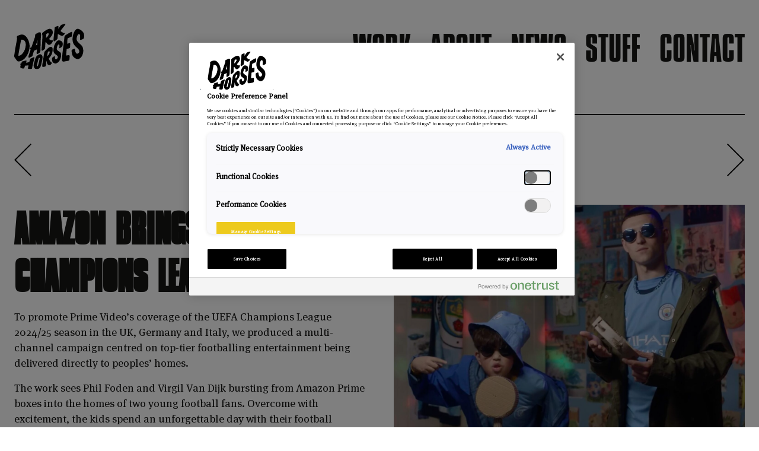

--- FILE ---
content_type: text/html; charset=UTF-8
request_url: https://darkhorses.com/work/amazon-prime-video-harrys-first-christmas-off/
body_size: 7488
content:
    <!DOCTYPE html>
<html lang="en-US" prefix="og: https://ogp.me/ns#">

<head>
	<meta charset="UTF-8">
	<meta http-equiv="content-type" content="text/html;charset=UTF-8" />
	<meta http-equiv="X-UA-Compatible" content="IE=edge">
										<meta name="viewport" content="width=device-width,initial-scale=1,maximum-scale=5">
	<meta name="url" content="https://darkhorses.com">
	

	<link rel="apple-touch-icon" sizes="180x180" href="https://darkhorses.com/wp-content/themes/darkhorses/assets/src/img/favicon/apple-touch-icon.png">
	<link rel="icon" type="image/png" sizes="32x32" href="https://darkhorses.com/wp-content/themes/darkhorses/assets/src/img/favicon/favicon-32x32.png">
	<link rel="icon" type="image/png" sizes="16x16" href="https://darkhorses.com/wp-content/themes/darkhorses/assets/src/img/favicon/favicon-16x16.png">
	<link rel="manifest" href="https://darkhorses.com/wp-content/themes/darkhorses/assets/src/img/favicon/site.webmanifest">
	<link rel="mask-icon" href="https://darkhorses.com/wp-content/themes/darkhorses/assets/src/img/favicon/safari-pinned-tab.svg" color="#000000">
	<meta name="msapplication-TileColor" content="#da532c">
	<meta name="theme-color" content="#ffffff">
	<meta name="msapplication-config" content="https://darkhorses.com/wp-content/themes/darkhorses/assets/src/img/favicon/browserconfig.xml">

	<base href="https://darkhorses.com">

		<style>img:is([sizes="auto" i], [sizes^="auto," i]) { contain-intrinsic-size: 3000px 1500px }</style>
	
<!-- Search Engine Optimization by Rank Math - https://rankmath.com/ -->
<title>AMAZON PRIME VIDEO - Dark Horses</title>
<meta name="robots" content="index, follow, max-snippet:-1, max-video-preview:-1, max-image-preview:large"/>
<link rel="canonical" href="https://darkhorses.com/work/amazon-prime-video-harrys-first-christmas-off/" />
<meta property="og:locale" content="en_US" />
<meta property="og:type" content="article" />
<meta property="og:title" content="AMAZON PRIME VIDEO - Dark Horses" />
<meta property="og:url" content="https://darkhorses.com/work/amazon-prime-video-harrys-first-christmas-off/" />
<meta property="og:site_name" content="Dark Horses" />
<meta property="og:updated_time" content="2024-10-29T16:02:25+00:00" />
<meta property="og:image" content="https://darkhorses.com/wp-content/uploads/2024/01/MicrosoftTeams-image-2-1024x683.jpg" />
<meta property="og:image:secure_url" content="https://darkhorses.com/wp-content/uploads/2024/01/MicrosoftTeams-image-2-1024x683.jpg" />
<meta property="og:image:width" content="1024" />
<meta property="og:image:height" content="683" />
<meta property="og:image:alt" content="AMAZON PRIME VIDEO" />
<meta property="og:image:type" content="image/jpeg" />
<meta name="twitter:card" content="summary_large_image" />
<meta name="twitter:title" content="AMAZON PRIME VIDEO - Dark Horses" />
<meta name="twitter:image" content="https://darkhorses.com/wp-content/uploads/2024/01/MicrosoftTeams-image-2-1024x683.jpg" />
<!-- /Rank Math WordPress SEO plugin -->

<link rel="alternate" type="application/rss+xml" title="Dark Horses &raquo; Feed" href="https://darkhorses.com/feed/" />
<style id='classic-theme-styles-inline-css' type='text/css'>
/*! This file is auto-generated */
.wp-block-button__link{color:#fff;background-color:#32373c;border-radius:9999px;box-shadow:none;text-decoration:none;padding:calc(.667em + 2px) calc(1.333em + 2px);font-size:1.125em}.wp-block-file__button{background:#32373c;color:#fff;text-decoration:none}
</style>
<style id='safe-svg-svg-icon-style-inline-css' type='text/css'>
.safe-svg-cover{text-align:center}.safe-svg-cover .safe-svg-inside{display:inline-block;max-width:100%}.safe-svg-cover svg{fill:currentColor;height:100%;max-height:100%;max-width:100%;width:100%}

</style>
<style id='global-styles-inline-css' type='text/css'>
:root{--wp--preset--aspect-ratio--square: 1;--wp--preset--aspect-ratio--4-3: 4/3;--wp--preset--aspect-ratio--3-4: 3/4;--wp--preset--aspect-ratio--3-2: 3/2;--wp--preset--aspect-ratio--2-3: 2/3;--wp--preset--aspect-ratio--16-9: 16/9;--wp--preset--aspect-ratio--9-16: 9/16;--wp--preset--color--black: #000000;--wp--preset--color--cyan-bluish-gray: #abb8c3;--wp--preset--color--white: #ffffff;--wp--preset--color--pale-pink: #f78da7;--wp--preset--color--vivid-red: #cf2e2e;--wp--preset--color--luminous-vivid-orange: #ff6900;--wp--preset--color--luminous-vivid-amber: #fcb900;--wp--preset--color--light-green-cyan: #7bdcb5;--wp--preset--color--vivid-green-cyan: #00d084;--wp--preset--color--pale-cyan-blue: #8ed1fc;--wp--preset--color--vivid-cyan-blue: #0693e3;--wp--preset--color--vivid-purple: #9b51e0;--wp--preset--gradient--vivid-cyan-blue-to-vivid-purple: linear-gradient(135deg,rgba(6,147,227,1) 0%,rgb(155,81,224) 100%);--wp--preset--gradient--light-green-cyan-to-vivid-green-cyan: linear-gradient(135deg,rgb(122,220,180) 0%,rgb(0,208,130) 100%);--wp--preset--gradient--luminous-vivid-amber-to-luminous-vivid-orange: linear-gradient(135deg,rgba(252,185,0,1) 0%,rgba(255,105,0,1) 100%);--wp--preset--gradient--luminous-vivid-orange-to-vivid-red: linear-gradient(135deg,rgba(255,105,0,1) 0%,rgb(207,46,46) 100%);--wp--preset--gradient--very-light-gray-to-cyan-bluish-gray: linear-gradient(135deg,rgb(238,238,238) 0%,rgb(169,184,195) 100%);--wp--preset--gradient--cool-to-warm-spectrum: linear-gradient(135deg,rgb(74,234,220) 0%,rgb(151,120,209) 20%,rgb(207,42,186) 40%,rgb(238,44,130) 60%,rgb(251,105,98) 80%,rgb(254,248,76) 100%);--wp--preset--gradient--blush-light-purple: linear-gradient(135deg,rgb(255,206,236) 0%,rgb(152,150,240) 100%);--wp--preset--gradient--blush-bordeaux: linear-gradient(135deg,rgb(254,205,165) 0%,rgb(254,45,45) 50%,rgb(107,0,62) 100%);--wp--preset--gradient--luminous-dusk: linear-gradient(135deg,rgb(255,203,112) 0%,rgb(199,81,192) 50%,rgb(65,88,208) 100%);--wp--preset--gradient--pale-ocean: linear-gradient(135deg,rgb(255,245,203) 0%,rgb(182,227,212) 50%,rgb(51,167,181) 100%);--wp--preset--gradient--electric-grass: linear-gradient(135deg,rgb(202,248,128) 0%,rgb(113,206,126) 100%);--wp--preset--gradient--midnight: linear-gradient(135deg,rgb(2,3,129) 0%,rgb(40,116,252) 100%);--wp--preset--font-size--small: 13px;--wp--preset--font-size--medium: 20px;--wp--preset--font-size--large: 36px;--wp--preset--font-size--x-large: 42px;--wp--preset--spacing--20: 0.44rem;--wp--preset--spacing--30: 0.67rem;--wp--preset--spacing--40: 1rem;--wp--preset--spacing--50: 1.5rem;--wp--preset--spacing--60: 2.25rem;--wp--preset--spacing--70: 3.38rem;--wp--preset--spacing--80: 5.06rem;--wp--preset--shadow--natural: 6px 6px 9px rgba(0, 0, 0, 0.2);--wp--preset--shadow--deep: 12px 12px 50px rgba(0, 0, 0, 0.4);--wp--preset--shadow--sharp: 6px 6px 0px rgba(0, 0, 0, 0.2);--wp--preset--shadow--outlined: 6px 6px 0px -3px rgba(255, 255, 255, 1), 6px 6px rgba(0, 0, 0, 1);--wp--preset--shadow--crisp: 6px 6px 0px rgba(0, 0, 0, 1);}:where(.is-layout-flex){gap: 0.5em;}:where(.is-layout-grid){gap: 0.5em;}body .is-layout-flex{display: flex;}.is-layout-flex{flex-wrap: wrap;align-items: center;}.is-layout-flex > :is(*, div){margin: 0;}body .is-layout-grid{display: grid;}.is-layout-grid > :is(*, div){margin: 0;}:where(.wp-block-columns.is-layout-flex){gap: 2em;}:where(.wp-block-columns.is-layout-grid){gap: 2em;}:where(.wp-block-post-template.is-layout-flex){gap: 1.25em;}:where(.wp-block-post-template.is-layout-grid){gap: 1.25em;}.has-black-color{color: var(--wp--preset--color--black) !important;}.has-cyan-bluish-gray-color{color: var(--wp--preset--color--cyan-bluish-gray) !important;}.has-white-color{color: var(--wp--preset--color--white) !important;}.has-pale-pink-color{color: var(--wp--preset--color--pale-pink) !important;}.has-vivid-red-color{color: var(--wp--preset--color--vivid-red) !important;}.has-luminous-vivid-orange-color{color: var(--wp--preset--color--luminous-vivid-orange) !important;}.has-luminous-vivid-amber-color{color: var(--wp--preset--color--luminous-vivid-amber) !important;}.has-light-green-cyan-color{color: var(--wp--preset--color--light-green-cyan) !important;}.has-vivid-green-cyan-color{color: var(--wp--preset--color--vivid-green-cyan) !important;}.has-pale-cyan-blue-color{color: var(--wp--preset--color--pale-cyan-blue) !important;}.has-vivid-cyan-blue-color{color: var(--wp--preset--color--vivid-cyan-blue) !important;}.has-vivid-purple-color{color: var(--wp--preset--color--vivid-purple) !important;}.has-black-background-color{background-color: var(--wp--preset--color--black) !important;}.has-cyan-bluish-gray-background-color{background-color: var(--wp--preset--color--cyan-bluish-gray) !important;}.has-white-background-color{background-color: var(--wp--preset--color--white) !important;}.has-pale-pink-background-color{background-color: var(--wp--preset--color--pale-pink) !important;}.has-vivid-red-background-color{background-color: var(--wp--preset--color--vivid-red) !important;}.has-luminous-vivid-orange-background-color{background-color: var(--wp--preset--color--luminous-vivid-orange) !important;}.has-luminous-vivid-amber-background-color{background-color: var(--wp--preset--color--luminous-vivid-amber) !important;}.has-light-green-cyan-background-color{background-color: var(--wp--preset--color--light-green-cyan) !important;}.has-vivid-green-cyan-background-color{background-color: var(--wp--preset--color--vivid-green-cyan) !important;}.has-pale-cyan-blue-background-color{background-color: var(--wp--preset--color--pale-cyan-blue) !important;}.has-vivid-cyan-blue-background-color{background-color: var(--wp--preset--color--vivid-cyan-blue) !important;}.has-vivid-purple-background-color{background-color: var(--wp--preset--color--vivid-purple) !important;}.has-black-border-color{border-color: var(--wp--preset--color--black) !important;}.has-cyan-bluish-gray-border-color{border-color: var(--wp--preset--color--cyan-bluish-gray) !important;}.has-white-border-color{border-color: var(--wp--preset--color--white) !important;}.has-pale-pink-border-color{border-color: var(--wp--preset--color--pale-pink) !important;}.has-vivid-red-border-color{border-color: var(--wp--preset--color--vivid-red) !important;}.has-luminous-vivid-orange-border-color{border-color: var(--wp--preset--color--luminous-vivid-orange) !important;}.has-luminous-vivid-amber-border-color{border-color: var(--wp--preset--color--luminous-vivid-amber) !important;}.has-light-green-cyan-border-color{border-color: var(--wp--preset--color--light-green-cyan) !important;}.has-vivid-green-cyan-border-color{border-color: var(--wp--preset--color--vivid-green-cyan) !important;}.has-pale-cyan-blue-border-color{border-color: var(--wp--preset--color--pale-cyan-blue) !important;}.has-vivid-cyan-blue-border-color{border-color: var(--wp--preset--color--vivid-cyan-blue) !important;}.has-vivid-purple-border-color{border-color: var(--wp--preset--color--vivid-purple) !important;}.has-vivid-cyan-blue-to-vivid-purple-gradient-background{background: var(--wp--preset--gradient--vivid-cyan-blue-to-vivid-purple) !important;}.has-light-green-cyan-to-vivid-green-cyan-gradient-background{background: var(--wp--preset--gradient--light-green-cyan-to-vivid-green-cyan) !important;}.has-luminous-vivid-amber-to-luminous-vivid-orange-gradient-background{background: var(--wp--preset--gradient--luminous-vivid-amber-to-luminous-vivid-orange) !important;}.has-luminous-vivid-orange-to-vivid-red-gradient-background{background: var(--wp--preset--gradient--luminous-vivid-orange-to-vivid-red) !important;}.has-very-light-gray-to-cyan-bluish-gray-gradient-background{background: var(--wp--preset--gradient--very-light-gray-to-cyan-bluish-gray) !important;}.has-cool-to-warm-spectrum-gradient-background{background: var(--wp--preset--gradient--cool-to-warm-spectrum) !important;}.has-blush-light-purple-gradient-background{background: var(--wp--preset--gradient--blush-light-purple) !important;}.has-blush-bordeaux-gradient-background{background: var(--wp--preset--gradient--blush-bordeaux) !important;}.has-luminous-dusk-gradient-background{background: var(--wp--preset--gradient--luminous-dusk) !important;}.has-pale-ocean-gradient-background{background: var(--wp--preset--gradient--pale-ocean) !important;}.has-electric-grass-gradient-background{background: var(--wp--preset--gradient--electric-grass) !important;}.has-midnight-gradient-background{background: var(--wp--preset--gradient--midnight) !important;}.has-small-font-size{font-size: var(--wp--preset--font-size--small) !important;}.has-medium-font-size{font-size: var(--wp--preset--font-size--medium) !important;}.has-large-font-size{font-size: var(--wp--preset--font-size--large) !important;}.has-x-large-font-size{font-size: var(--wp--preset--font-size--x-large) !important;}
:where(.wp-block-post-template.is-layout-flex){gap: 1.25em;}:where(.wp-block-post-template.is-layout-grid){gap: 1.25em;}
:where(.wp-block-columns.is-layout-flex){gap: 2em;}:where(.wp-block-columns.is-layout-grid){gap: 2em;}
:root :where(.wp-block-pullquote){font-size: 1.5em;line-height: 1.6;}
</style>
<link rel="stylesheet" href="https://darkhorses.com/wp-content/themes/darkhorses/assets/dist/style.css?ver=1750194720">
<style id='rocket-lazyload-inline-css' type='text/css'>
.rll-youtube-player{position:relative;padding-bottom:56.23%;height:0;overflow:hidden;max-width:100%;}.rll-youtube-player:focus-within{outline: 2px solid currentColor;outline-offset: 5px;}.rll-youtube-player iframe{position:absolute;top:0;left:0;width:100%;height:100%;z-index:100;background:0 0}.rll-youtube-player img{bottom:0;display:block;left:0;margin:auto;max-width:100%;width:100%;position:absolute;right:0;top:0;border:none;height:auto;-webkit-transition:.4s all;-moz-transition:.4s all;transition:.4s all}.rll-youtube-player img:hover{-webkit-filter:brightness(75%)}.rll-youtube-player .play{height:100%;width:100%;left:0;top:0;position:absolute;background:url(https://darkhorses.com/wp-content/plugins/rocket-lazy-load/assets/img/youtube.png) no-repeat center;background-color: transparent !important;cursor:pointer;border:none;}
</style>
<script type="text/javascript" defer src="https://darkhorses.com/wp-content/themes/darkhorses/assets/dist/scripts.min.js?ver=1" id="main-js-js"></script>
<noscript><style>.lazyload[data-src]{display:none !important;}</style></noscript><style>.lazyload{background-image:none !important;}.lazyload:before{background-image:none !important;}</style><link rel="icon" href="https://darkhorses.com/wp-content/uploads/2022/07/cropped-android-chrome-512x512-1-32x32.png" sizes="32x32" />
<link rel="icon" href="https://darkhorses.com/wp-content/uploads/2022/07/cropped-android-chrome-512x512-1-192x192.png" sizes="192x192" />
<link rel="apple-touch-icon" href="https://darkhorses.com/wp-content/uploads/2022/07/cropped-android-chrome-512x512-1-180x180.png" />
<meta name="msapplication-TileImage" content="https://darkhorses.com/wp-content/uploads/2022/07/cropped-android-chrome-512x512-1-270x270.png" />
<noscript><style id="rocket-lazyload-nojs-css">.rll-youtube-player, [data-lazy-src]{display:none !important;}</style></noscript>

			<!-- Global site tag (gtag.js) - Google Analytics -->
		<script async src="https://www.googletagmanager.com/gtag/js?id=G-YNY1RW8NJJ"></script>
		<script>
		window.dataLayer = window.dataLayer || [];
		function gtag(){dataLayer.push(arguments);}
		gtag('js', new Date());

		gtag('config', 'G-YNY1RW8NJJ');
		</script>
	
	<!-- OneTrust Cookies Consent Notice start for darkhorses.com -->
	
		
		<script src="https://cdn.cookielaw.org/scripttemplates/otSDKStub.js"  type="text/javascript" charset="UTF-8" data-domain-script="3ca3db20-a3e7-43b1-ae31-594f548484ee" ></script>
	<script type="text/javascript">
		function OptanonWrapper() { }
	</script>
	
	<!-- OneTrust Cookies Consent Notice end for darkhorses.com -->
	
</head>    
    <body class="wp-singular work-template-default single single-work postid-1574 wp-theme-darkhorses" data-template="base.twig" itemscope itemtype="http://schema.org/WebPage">

                    <header class="o-header">

    <div class="o-header__inner">
    
        <div class="c-logo">

    <a href="/" class="c-logo__link">

                    <img src="data:image/svg+xml,%3Csvg%20xmlns='http://www.w3.org/2000/svg'%20viewBox='0%200%200%200'%3E%3C/svg%3E" alt="Dark Horses Logo" class="c-logo__icon c-logo__icon--main" data-lazy-src="https://darkhorses.com/wp-content/uploads/2022/03/asset-2logo-black-logo.svg"><noscript><img src="https://darkhorses.com/wp-content/uploads/2022/03/asset-2logo-black-logo.svg" alt="Dark Horses Logo" class="c-logo__icon c-logo__icon--main"></noscript>
        
    </a>
    
</div>
        
<nav class="c-nav  nav--desktop">

        <ul class="c-nav__list">
    
        
            <li class="c-nav__item menu-item menu-item-type-post_type menu-item-object-page menu-item-home menu-item-1766">
                <a href="https://darkhorses.com/" target="" class="c-nav__link">Work</a>
            </li>
            
        
            <li class="c-nav__item menu-item menu-item-type-post_type menu-item-object-page menu-item-163">
                <a href="https://darkhorses.com/about/" target="" class="c-nav__link">About</a>
            </li>
            
        
            <li class="c-nav__item menu-item menu-item-type-post_type menu-item-object-page menu-item-162">
                <a href="https://darkhorses.com/news/" target="" class="c-nav__link">News</a>
            </li>
            
        
            <li class="c-nav__item menu-item menu-item-type-post_type menu-item-object-page menu-item-398">
                <a href="https://darkhorses.com/nickable-stuff/" target="" class="c-nav__link">Stuff</a>
            </li>
            
        
            <li class="c-nav__item menu-item menu-item-type-post_type menu-item-object-page menu-item-164">
                <a href="https://darkhorses.com/contact/" target="" class="c-nav__link">Contact</a>
            </li>
            
            
    </ul>

</nav>


        <div class="c-burger js-burger">
            <div class="c-burger__inner"></div>
        </div>

    </div>

</header>
    
<div class="menu js-primary-menu">

    <div class="menu__bg"></div>
    
    
<nav class="c-nav js-primary-nav ">

        <ul class="c-nav__list">
    
        
            <li class="c-nav__item menu-item menu-item-type-post_type menu-item-object-page menu-item-home menu-item-1766">
                <a href="https://darkhorses.com/" target="" class="c-nav__link">Work</a>
            </li>
            
        
            <li class="c-nav__item menu-item menu-item-type-post_type menu-item-object-page menu-item-163">
                <a href="https://darkhorses.com/about/" target="" class="c-nav__link">About</a>
            </li>
            
        
            <li class="c-nav__item menu-item menu-item-type-post_type menu-item-object-page menu-item-162">
                <a href="https://darkhorses.com/news/" target="" class="c-nav__link">News</a>
            </li>
            
        
            <li class="c-nav__item menu-item menu-item-type-post_type menu-item-object-page menu-item-398">
                <a href="https://darkhorses.com/nickable-stuff/" target="" class="c-nav__link">Stuff</a>
            </li>
            
        
            <li class="c-nav__item menu-item menu-item-type-post_type menu-item-object-page menu-item-164">
                <a href="https://darkhorses.com/contact/" target="" class="c-nav__link">Contact</a>
            </li>
            
            
    </ul>

</nav>


</div>        
        <main class="o-main">
            
		
		
    
<section class="m-hero section">

    <div class="section__inner">
                        <h1 class="m-hero__title ">
                       
                </h1>
        
                    <div class="worknav">
                                    <a href="https://darkhorses.com/work/hope-sogni-the-10th-fifa-president/" class="worknav__prev">More Work</a>
                
                                    <a href="https://darkhorses.com/work/545/" class="worknav__next">Previous Work</a>
                
            </div>
        
    </div>
    
</section>
	
				
    
<section class="m-layout m-layout--two-col section section--full">

    <div class="section__inner grid">
    
        <div class="col-12 col-md-6">
        
                        
    
<div class="m-wysiwyg m-wysiwyg--fullwidth m-wysiwyg--full grid">

        <div class="m-wysiwyg__content col-12">

        <h3>AMAZON BRINGS THE UEFA CHAMPIONS LEAGUE</h3>
<p>To promote Prime Video’s coverage of the UEFA Champions League 2024/25 season in the UK, Germany and Italy, we produced a multi-channel campaign centred on top-tier footballing entertainment being delivered directly to peoples’ homes.</p>
<p>The work sees Phil Foden and Virgil Van Dijk bursting from Amazon Prime boxes into the homes of two young football fans. Overcome with excitement, the kids spend an unforgettable day with their football heroes, making tent forts, playing pretend concerts, dressing up as superheroes and holding the ultimate tea party. Each ad, directed by Glenn Kitson and produced by Iconoclast, ends with the pairs watching the big match side by side.</p>
<p>The campaign also includes shorter 15-second TV spots, where members of Prime Video’s star-studded broadcast team, including Alan Shearer &amp; Gabby Logan, emerge from an Amazon Prime box in the home of a fan as they sit down to watch the football. Static executions follow suit, with photography by Shamil Tanna.</p>

    
    </div>

</div>                
        </div>

        <div class="col-12 col-md-6">
        
                        
<section class="m-media section section--full">

    <div class="section__inner grid">

        
        <div class="m-media__content m-media__content--image col-12">

            
<img src="data:image/svg+xml,%3Csvg%20xmlns='http://www.w3.org/2000/svg'%20viewBox='0%200%200%200'%3E%3C/svg%3E" data-lazy-srcset="https://darkhorses.com/wp-content/uploads/2024/01/Screenshot-2024-10-29-at-15.21.59-scaled-e1730217650801.jpg 1681w, https://darkhorses.com/wp-content/uploads/2024/01/Screenshot-2024-10-29-at-15.21.59-scaled-e1730217650801-300x255.jpg 300w, https://darkhorses.com/wp-content/uploads/2024/01/Screenshot-2024-10-29-at-15.21.59-scaled-e1730217650801-1024x870.jpg 1024w, https://darkhorses.com/wp-content/uploads/2024/01/Screenshot-2024-10-29-at-15.21.59-scaled-e1730217650801-768x653.jpg 768w, https://darkhorses.com/wp-content/uploads/2024/01/Screenshot-2024-10-29-at-15.21.59-scaled-e1730217650801-1536x1306.jpg 1536w" alt="" data-lazy-src="https://darkhorses.com/wp-content/uploads/2024/01/Screenshot-2024-10-29-at-15.21.59-scaled-e1730217650801.webp"><noscript><img src="https://darkhorses.com/wp-content/uploads/2024/01/Screenshot-2024-10-29-at-15.21.59-scaled-e1730217650801.webp" srcset="https://darkhorses.com/wp-content/uploads/2024/01/Screenshot-2024-10-29-at-15.21.59-scaled-e1730217650801.jpg 1681w, https://darkhorses.com/wp-content/uploads/2024/01/Screenshot-2024-10-29-at-15.21.59-scaled-e1730217650801-300x255.jpg 300w, https://darkhorses.com/wp-content/uploads/2024/01/Screenshot-2024-10-29-at-15.21.59-scaled-e1730217650801-1024x870.jpg 1024w, https://darkhorses.com/wp-content/uploads/2024/01/Screenshot-2024-10-29-at-15.21.59-scaled-e1730217650801-768x653.jpg 768w, https://darkhorses.com/wp-content/uploads/2024/01/Screenshot-2024-10-29-at-15.21.59-scaled-e1730217650801-1536x1306.jpg 1536w" alt=""></noscript>
        </div>

        
        
    </div>

</section>                
        </div>
        
    </div>

</section>
			    
<section class="m-media section section--full">

    <div class="section__inner grid">

        
        <div class="m-media__content col-12">
            
            
    
        
    

<div class="e-video js-video js-video--vimeo">

    <div class="e-video__iframe js-video-iframe" data-vimeo-id="https://player.vimeo.com/video/1024415659?h=8b3868bfa7&amp;dnt=1&amp;app_id=122963" data-video="https://player.vimeo.com/video/1024415659?h=8b3868bfa7&amp;dnt=1&amp;app_id=122963" >
        <iframe loading="lazy" title="PRIME VIDEO CHAMPIONS LEAGUE 2024" src="about:blank" width="640" height="360" frameborder="0" allow="autoplay; fullscreen; picture-in-picture; clipboard-write; encrypted-media; web-share" referrerpolicy="strict-origin-when-cross-origin" data-rocket-lazyload="fitvidscompatible" data-lazy-src="https://player.vimeo.com/video/1024415659?h=8b3868bfa7&#038;dnt=1&#038;app_id=122963"></iframe><noscript><iframe title="PRIME VIDEO CHAMPIONS LEAGUE 2024" src="https://player.vimeo.com/video/1024415659?h=8b3868bfa7&amp;dnt=1&amp;app_id=122963" width="640" height="360" frameborder="0" allow="autoplay; fullscreen; picture-in-picture; clipboard-write; encrypted-media; web-share" referrerpolicy="strict-origin-when-cross-origin"></iframe></noscript>
    </div>

</div>
        </div>

        
        
    </div>

</section>			
    
<section class="m-layout m-layout--two-col section section--full">

    <div class="section__inner grid">
    
        <div class="col-12 col-md-6">
        
                        
    
<div class="m-wysiwyg m-wysiwyg--fullwidth m-wysiwyg--full grid">

        <div class="m-wysiwyg__content col-12">

        <h3>HARRY&#8217;S FIRST CHRISTMAS OFF</h3>
<p>In the first free Christmas of his entire professional career, Harry Kane battled the Bundesliga winter-break blues by filling his new-found free time with some festive cheer.</p>
<p>To promote Prime Video’s Premier League coverage on Boxing Day, we followed Harry as he tries everything possible to fill the void, before eventually realising, it’s just not Christmas without football.</p>
<p>The campaign ran across social media in the leadup up to Christmas.</p>
<p>&nbsp;</p>

    
    </div>

</div>                
        </div>

        <div class="col-12 col-md-6">
        
                        
<section class="m-media section section--full">

    <div class="section__inner grid">

        
        <div class="m-media__content m-media__content--image col-12">

            
<img src="data:image/svg+xml,%3Csvg%20xmlns='http://www.w3.org/2000/svg'%20viewBox='0%200%200%200'%3E%3C/svg%3E" data-lazy-srcset="https://darkhorses.com/wp-content/uploads/2024/01/MicrosoftTeams-image-1-scaled.jpg 2560w, https://darkhorses.com/wp-content/uploads/2024/01/MicrosoftTeams-image-1-300x200.jpg 300w, https://darkhorses.com/wp-content/uploads/2024/01/MicrosoftTeams-image-1-1024x683.jpg 1024w, https://darkhorses.com/wp-content/uploads/2024/01/MicrosoftTeams-image-1-768x512.jpg 768w, https://darkhorses.com/wp-content/uploads/2024/01/MicrosoftTeams-image-1-1536x1024.jpg 1536w, https://darkhorses.com/wp-content/uploads/2024/01/MicrosoftTeams-image-1-2048x1365.jpg 2048w, https://darkhorses.com/wp-content/uploads/2024/01/MicrosoftTeams-image-1-1980x1320.jpg 1980w" alt="" data-lazy-src="https://darkhorses.com/wp-content/uploads/2024/01/MicrosoftTeams-image-1-scaled.webp"><noscript><img src="https://darkhorses.com/wp-content/uploads/2024/01/MicrosoftTeams-image-1-scaled.webp" srcset="https://darkhorses.com/wp-content/uploads/2024/01/MicrosoftTeams-image-1-scaled.jpg 2560w, https://darkhorses.com/wp-content/uploads/2024/01/MicrosoftTeams-image-1-300x200.jpg 300w, https://darkhorses.com/wp-content/uploads/2024/01/MicrosoftTeams-image-1-1024x683.jpg 1024w, https://darkhorses.com/wp-content/uploads/2024/01/MicrosoftTeams-image-1-768x512.jpg 768w, https://darkhorses.com/wp-content/uploads/2024/01/MicrosoftTeams-image-1-1536x1024.jpg 1536w, https://darkhorses.com/wp-content/uploads/2024/01/MicrosoftTeams-image-1-2048x1365.jpg 2048w, https://darkhorses.com/wp-content/uploads/2024/01/MicrosoftTeams-image-1-1980x1320.jpg 1980w" alt=""></noscript>
        </div>

        
        
    </div>

</section>                
        </div>
        
    </div>

</section>
			    
<section class="m-media section section--full">

    <div class="section__inner grid">

        
        <div class="m-media__content col-12">
            
            
    
        
    

<div class="e-video js-video js-video--vimeo">

    <div class="e-video__iframe js-video-iframe" data-vimeo-id="https://player.vimeo.com/video/901961735?h=6dd8e0b54b&amp;dnt=1&amp;app_id=122963" data-video="https://player.vimeo.com/video/901961735?h=6dd8e0b54b&amp;dnt=1&amp;app_id=122963" >
        <iframe loading="lazy" title="AMAZON CANE CUT 40 39 SEC 16x9 - MASTER" src="about:blank" width="640" height="360" frameborder="0" allow="autoplay; fullscreen; picture-in-picture; clipboard-write; encrypted-media; web-share" referrerpolicy="strict-origin-when-cross-origin" data-rocket-lazyload="fitvidscompatible" data-lazy-src="https://player.vimeo.com/video/901961735?h=6dd8e0b54b&#038;dnt=1&#038;app_id=122963"></iframe><noscript><iframe title="AMAZON CANE CUT 40 39 SEC 16x9 - MASTER" src="https://player.vimeo.com/video/901961735?h=6dd8e0b54b&amp;dnt=1&amp;app_id=122963" width="640" height="360" frameborder="0" allow="autoplay; fullscreen; picture-in-picture; clipboard-write; encrypted-media; web-share" referrerpolicy="strict-origin-when-cross-origin"></iframe></noscript>
    </div>

</div>
        </div>

        
        
    </div>

</section>		
        </main>

                    <footer class="o-footer">

    <div class="o-footer__main grid">
        <div class="col-12 col-md-6">
            <div class="o-footer__logo">
                <img src="data:image/svg+xml,%3Csvg%20xmlns='http://www.w3.org/2000/svg'%20viewBox='0%200%200%200'%3E%3C/svg%3E" alt="Dark Horses Logo" class="c-logo__icon c-logo__icon--main" data-lazy-src="https://darkhorses.com/wp-content/uploads/2022/03/asset-2logo-white-logo.svg"><noscript><img src="https://darkhorses.com/wp-content/uploads/2022/03/asset-2logo-white-logo.svg" alt="Dark Horses Logo" class="c-logo__icon c-logo__icon--main"></noscript>
            </div>
        </div>

        <div class="col-12 col-md-6 col-align-end">

            <div class="o-footer__content o-footer__address">
                Bankside 2, 90-100 Southwark Street, SE1 0SW
            </div>

            <div class="o-footer__menu">
                
<nav class="c-nav  c-nav--footer">

        <ul class="c-nav__list">
    
        
            <li class="c-nav__item menu-item menu-item-type-post_type menu-item-object-page menu-item-privacy-policy menu-item-1560">
                <a href="https://darkhorses.com/privacy-policy/" target="" class="c-nav__link">Privacy</a>
            </li>
            
        
            <li class="c-nav__item menu-item menu-item-type-post_type menu-item-object-page menu-item-1561">
                <a href="https://darkhorses.com/cookies-policy/" target="" class="c-nav__link">Cookies</a>
            </li>
            
        
            <li class="c-nav__item menu-item menu-item-type-post_type menu-item-object-page menu-item-1562">
                <a href="https://darkhorses.com/terms-and-conditions/" target="" class="c-nav__link">Terms</a>
            </li>
            
        
            <li class="c-nav__item menu-item menu-item-type-post_type menu-item-object-page menu-item-1896">
                <a href="https://darkhorses.com/scam-alert-notice/" target="" class="c-nav__link">Scam Alert Notice</a>
            </li>
            
            
    </ul>

</nav>

            </div>

            <div class="o-footer__socials">
                
                    
                        
                        <a class="o-footer__social-item" href="https://twitter.com/darkhorsesldn" target="_blank" title="Twitter">
                            <img src="data:image/svg+xml,%3Csvg%20xmlns='http://www.w3.org/2000/svg'%20viewBox='0%200%200%200'%3E%3C/svg%3E" alt="" title="asset-7_icons" data-lazy-src="https://darkhorses.com/wp-content/uploads/2022/04/asset-7_icons.svg" /><noscript><img src="https://darkhorses.com/wp-content/uploads/2022/04/asset-7_icons.svg" alt="" title="asset-7_icons" /></noscript>
                        </a>

                        
                    
                        
                        <a class="o-footer__social-item" href="https://www.linkedin.com/company/dark-horses/" target="_blank" title="Linkedin">
                            <img src="data:image/svg+xml,%3Csvg%20xmlns='http://www.w3.org/2000/svg'%20viewBox='0%200%200%200'%3E%3C/svg%3E" alt="" title="icon-linkedin" data-lazy-src="https://darkhorses.com/wp-content/uploads/2022/05/icon-linkedin.svg" /><noscript><img src="https://darkhorses.com/wp-content/uploads/2022/05/icon-linkedin.svg" alt="" title="icon-linkedin" /></noscript>
                        </a>

                        
                    
                        
                        <a class="o-footer__social-item" href="https://www.instagram.com/darkhorsesldn/channel/?hl=en" target="_blank" title="Instagram">
                            <img src="data:image/svg+xml,%3Csvg%20xmlns='http://www.w3.org/2000/svg'%20viewBox='0%200%200%200'%3E%3C/svg%3E" alt="" title="icon-instagram" data-lazy-src="https://darkhorses.com/wp-content/uploads/2022/05/icon-instagram.svg" /><noscript><img src="https://darkhorses.com/wp-content/uploads/2022/05/icon-instagram.svg" alt="" title="icon-instagram" /></noscript>
                        </a>

                        
                    
                            </div>

        </div>
        
    </div>

                    
</footer>            <script type="speculationrules">
{"prefetch":[{"source":"document","where":{"and":[{"href_matches":"\/*"},{"not":{"href_matches":["\/wp-*.php","\/wp-admin\/*","\/wp-content\/uploads\/*","\/wp-content\/*","\/wp-content\/plugins\/*","\/wp-content\/themes\/darkhorses\/*","\/*\\?(.+)"]}},{"not":{"selector_matches":"a[rel~=\"nofollow\"]"}},{"not":{"selector_matches":".no-prefetch, .no-prefetch a"}}]},"eagerness":"conservative"}]}
</script>
<script type="text/javascript" id="eio-lazy-load-js-before">
/* <![CDATA[ */
var eio_lazy_vars = {"exactdn_domain":"","skip_autoscale":0,"bg_min_dpr":1.1,"threshold":0,"use_dpr":1};
/* ]]> */
</script>
<script type="text/javascript" src="https://darkhorses.com/wp-content/plugins/ewww-image-optimizer/includes/lazysizes.min.js" id="eio-lazy-load-js" async="async" data-wp-strategy="async"></script>
<script>window.lazyLoadOptions = [{
                elements_selector: "img[data-lazy-src],.rocket-lazyload,iframe[data-lazy-src]",
                data_src: "lazy-src",
                data_srcset: "lazy-srcset",
                data_sizes: "lazy-sizes",
                class_loading: "lazyloading",
                class_loaded: "lazyloaded",
                threshold: 300,
                callback_loaded: function(element) {
                    if ( element.tagName === "IFRAME" && element.dataset.rocketLazyload == "fitvidscompatible" ) {
                        if (element.classList.contains("lazyloaded") ) {
                            if (typeof window.jQuery != "undefined") {
                                if (jQuery.fn.fitVids) {
                                    jQuery(element).parent().fitVids();
                                }
                            }
                        }
                    }
                }},{
				elements_selector: ".rocket-lazyload",
				data_src: "lazy-src",
				data_srcset: "lazy-srcset",
				data_sizes: "lazy-sizes",
				class_loading: "lazyloading",
				class_loaded: "lazyloaded",
				threshold: 300,
			}];
        window.addEventListener('LazyLoad::Initialized', function (e) {
            var lazyLoadInstance = e.detail.instance;

            if (window.MutationObserver) {
                var observer = new MutationObserver(function(mutations) {
                    var image_count = 0;
                    var iframe_count = 0;
                    var rocketlazy_count = 0;

                    mutations.forEach(function(mutation) {
                        for (var i = 0; i < mutation.addedNodes.length; i++) {
                            if (typeof mutation.addedNodes[i].getElementsByTagName !== 'function') {
                                continue;
                            }

                            if (typeof mutation.addedNodes[i].getElementsByClassName !== 'function') {
                                continue;
                            }

                            images = mutation.addedNodes[i].getElementsByTagName('img');
                            is_image = mutation.addedNodes[i].tagName == "IMG";
                            iframes = mutation.addedNodes[i].getElementsByTagName('iframe');
                            is_iframe = mutation.addedNodes[i].tagName == "IFRAME";
                            rocket_lazy = mutation.addedNodes[i].getElementsByClassName('rocket-lazyload');

                            image_count += images.length;
			                iframe_count += iframes.length;
			                rocketlazy_count += rocket_lazy.length;

                            if(is_image){
                                image_count += 1;
                            }

                            if(is_iframe){
                                iframe_count += 1;
                            }
                        }
                    } );

                    if(image_count > 0 || iframe_count > 0 || rocketlazy_count > 0){
                        lazyLoadInstance.update();
                    }
                } );

                var b      = document.getElementsByTagName("body")[0];
                var config = { childList: true, subtree: true };

                observer.observe(b, config);
            }
        }, false);</script><script data-no-minify="1" async src="https://darkhorses.com/wp-content/plugins/rocket-lazy-load/assets/js/16.1/lazyload.min.js"></script><script>function lazyLoadThumb(e,alt,l){var t='<img loading="lazy" src="https://i.ytimg.com/vi/ID/hqdefault.jpg" alt="" width="480" height="360">',a='<button class="play" aria-label="play Youtube video"></button>';if(l){t=t.replace('data-lazy-','');t=t.replace('loading="lazy"','');t=t.replace(/<noscript>.*?<\/noscript>/g,'');}t=t.replace('alt=""','alt="'+alt+'"');return t.replace("ID",e)+a}function lazyLoadYoutubeIframe(){var e=document.createElement("iframe"),t="ID?autoplay=1";t+=0===this.parentNode.dataset.query.length?"":"&"+this.parentNode.dataset.query;e.setAttribute("src",t.replace("ID",this.parentNode.dataset.src)),e.setAttribute("frameborder","0"),e.setAttribute("allowfullscreen","1"),e.setAttribute("allow","accelerometer; autoplay; encrypted-media; gyroscope; picture-in-picture"),this.parentNode.parentNode.replaceChild(e,this.parentNode)}document.addEventListener("DOMContentLoaded",function(){var exclusions=[];var e,t,p,u,l,a=document.getElementsByClassName("rll-youtube-player");for(t=0;t<a.length;t++)(e=document.createElement("div")),(u='https://i.ytimg.com/vi/ID/hqdefault.jpg'),(u=u.replace('ID',a[t].dataset.id)),(l=exclusions.some(exclusion=>u.includes(exclusion))),e.setAttribute("data-id",a[t].dataset.id),e.setAttribute("data-query",a[t].dataset.query),e.setAttribute("data-src",a[t].dataset.src),(e.innerHTML=lazyLoadThumb(a[t].dataset.id,a[t].dataset.alt,l)),a[t].appendChild(e),(p=e.querySelector(".play")),(p.onclick=lazyLoadYoutubeIframe)});</script>
        
    </body>
</html>

--- FILE ---
content_type: text/html; charset=UTF-8
request_url: https://player.vimeo.com/video/1024415659?h=8b3868bfa7&dnt=1&app_id=122963
body_size: 6677
content:
<!DOCTYPE html>
<html lang="en">
<head>
  <meta charset="utf-8">
  <meta name="viewport" content="width=device-width,initial-scale=1,user-scalable=yes">
  
  <link rel="canonical" href="https://player.vimeo.com/video/1024415659?h=8b3868bfa7">
  <meta name="googlebot" content="noindex,indexifembedded">
  
  
  <title>PRIME VIDEO CHAMPIONS LEAGUE 2024 on Vimeo</title>
  <style>
      body, html, .player, .fallback {
          overflow: hidden;
          width: 100%;
          height: 100%;
          margin: 0;
          padding: 0;
      }
      .fallback {
          
              background-color: transparent;
          
      }
      .player.loading { opacity: 0; }
      .fallback iframe {
          position: fixed;
          left: 0;
          top: 0;
          width: 100%;
          height: 100%;
      }
  </style>
  <link rel="modulepreload" href="https://f.vimeocdn.com/p/4.46.25/js/player.module.js" crossorigin="anonymous">
  <link rel="modulepreload" href="https://f.vimeocdn.com/p/4.46.25/js/vendor.module.js" crossorigin="anonymous">
  <link rel="preload" href="https://f.vimeocdn.com/p/4.46.25/css/player.css" as="style">
</head>

<body>


<div class="vp-placeholder">
    <style>
        .vp-placeholder,
        .vp-placeholder-thumb,
        .vp-placeholder-thumb::before,
        .vp-placeholder-thumb::after {
            position: absolute;
            top: 0;
            bottom: 0;
            left: 0;
            right: 0;
        }
        .vp-placeholder {
            visibility: hidden;
            width: 100%;
            max-height: 100%;
            height: calc(1080 / 1920 * 100vw);
            max-width: calc(1920 / 1080 * 100vh);
            margin: auto;
        }
        .vp-placeholder-carousel {
            display: none;
            background-color: #000;
            position: absolute;
            left: 0;
            right: 0;
            bottom: -60px;
            height: 60px;
        }
    </style>

    

    
        <style>
            .vp-placeholder-thumb {
                overflow: hidden;
                width: 100%;
                max-height: 100%;
                margin: auto;
            }
            .vp-placeholder-thumb::before,
            .vp-placeholder-thumb::after {
                content: "";
                display: block;
                filter: blur(7px);
                margin: 0;
                background: url(https://i.vimeocdn.com/video/1943756867-891646b021300b9b498a18c3ca2a8b96ec5f03f50a216bce9dea5abb73f970a5-d?mw=80&q=85) 50% 50% / contain no-repeat;
            }
            .vp-placeholder-thumb::before {
                 
                margin: -30px;
            }
        </style>
    

    <div class="vp-placeholder-thumb"></div>
    <div class="vp-placeholder-carousel"></div>
    <script>function placeholderInit(t,h,d,s,n,o){var i=t.querySelector(".vp-placeholder"),v=t.querySelector(".vp-placeholder-thumb");if(h){var p=function(){try{return window.self!==window.top}catch(a){return!0}}(),w=200,y=415,r=60;if(!p&&window.innerWidth>=w&&window.innerWidth<y){i.style.bottom=r+"px",i.style.maxHeight="calc(100vh - "+r+"px)",i.style.maxWidth="calc("+n+" / "+o+" * (100vh - "+r+"px))";var f=t.querySelector(".vp-placeholder-carousel");f.style.display="block"}}if(d){var e=new Image;e.onload=function(){var a=n/o,c=e.width/e.height;if(c<=.95*a||c>=1.05*a){var l=i.getBoundingClientRect(),g=l.right-l.left,b=l.bottom-l.top,m=window.innerWidth/g*100,x=window.innerHeight/b*100;v.style.height="calc("+e.height+" / "+e.width+" * "+m+"vw)",v.style.maxWidth="calc("+e.width+" / "+e.height+" * "+x+"vh)"}i.style.visibility="visible"},e.src=s}else i.style.visibility="visible"}
</script>
    <script>placeholderInit(document,  false ,  true , "https://i.vimeocdn.com/video/1943756867-891646b021300b9b498a18c3ca2a8b96ec5f03f50a216bce9dea5abb73f970a5-d?mw=80\u0026q=85",  1920 ,  1080 );</script>
</div>

<div id="player" class="player"></div>
<script>window.playerConfig = {"cdn_url":"https://f.vimeocdn.com","vimeo_api_url":"api.vimeo.com","request":{"files":{"dash":{"cdns":{"akfire_interconnect_quic":{"avc_url":"https://vod-adaptive-ak.vimeocdn.com/exp=1768987080~acl=%2F3f92942f-2826-460c-a346-6ade47865e06%2Fpsid%3D6f17da45ba11a33b0c7ad5b68622d6e69c1f519d3ce6a4725bc57bf79c916740%2F%2A~hmac=39e65fc680d5c78665ac65efc6c40245257cf1db87aa3fe8d57c7c819ca44ba6/3f92942f-2826-460c-a346-6ade47865e06/psid=6f17da45ba11a33b0c7ad5b68622d6e69c1f519d3ce6a4725bc57bf79c916740/v2/playlist/av/primary/prot/cXNyPTE/playlist.json?omit=av1-hevc\u0026pathsig=8c953e4f~2eY_R3IWI7jqAhFAmVHwEajKn2PPkNRUrqCKtb-szuc\u0026qsr=1\u0026r=dXM%3D\u0026rh=1dWL4x","origin":"gcs","url":"https://vod-adaptive-ak.vimeocdn.com/exp=1768987080~acl=%2F3f92942f-2826-460c-a346-6ade47865e06%2Fpsid%3D6f17da45ba11a33b0c7ad5b68622d6e69c1f519d3ce6a4725bc57bf79c916740%2F%2A~hmac=39e65fc680d5c78665ac65efc6c40245257cf1db87aa3fe8d57c7c819ca44ba6/3f92942f-2826-460c-a346-6ade47865e06/psid=6f17da45ba11a33b0c7ad5b68622d6e69c1f519d3ce6a4725bc57bf79c916740/v2/playlist/av/primary/prot/cXNyPTE/playlist.json?pathsig=8c953e4f~2eY_R3IWI7jqAhFAmVHwEajKn2PPkNRUrqCKtb-szuc\u0026qsr=1\u0026r=dXM%3D\u0026rh=1dWL4x"},"fastly_skyfire":{"avc_url":"https://skyfire.vimeocdn.com/1768987080-0x0c8a38838479a26ce1c1224f5783f05d72370c38/3f92942f-2826-460c-a346-6ade47865e06/psid=6f17da45ba11a33b0c7ad5b68622d6e69c1f519d3ce6a4725bc57bf79c916740/v2/playlist/av/primary/prot/cXNyPTE/playlist.json?omit=av1-hevc\u0026pathsig=8c953e4f~2eY_R3IWI7jqAhFAmVHwEajKn2PPkNRUrqCKtb-szuc\u0026qsr=1\u0026r=dXM%3D\u0026rh=1dWL4x","origin":"gcs","url":"https://skyfire.vimeocdn.com/1768987080-0x0c8a38838479a26ce1c1224f5783f05d72370c38/3f92942f-2826-460c-a346-6ade47865e06/psid=6f17da45ba11a33b0c7ad5b68622d6e69c1f519d3ce6a4725bc57bf79c916740/v2/playlist/av/primary/prot/cXNyPTE/playlist.json?pathsig=8c953e4f~2eY_R3IWI7jqAhFAmVHwEajKn2PPkNRUrqCKtb-szuc\u0026qsr=1\u0026r=dXM%3D\u0026rh=1dWL4x"}},"default_cdn":"akfire_interconnect_quic","separate_av":true,"streams":[{"profile":"f9e4a5d7-8043-4af3-b231-641ca735a130","id":"4c4a02c6-f8e3-44bf-8a5d-2915afcdb71d","fps":25,"quality":"540p"},{"profile":"c3347cdf-6c91-4ab3-8d56-737128e7a65f","id":"4dd53573-8826-4080-afb4-26caa5e0f3e0","fps":25,"quality":"360p"},{"profile":"f3f6f5f0-2e6b-4e90-994e-842d1feeabc0","id":"fd3a698d-60d1-4b81-b91e-cb573be36add","fps":25,"quality":"720p"},{"profile":"d0b41bac-2bf2-4310-8113-df764d486192","id":"f58ceaed-432f-4752-b58e-10ea184ff2c3","fps":25,"quality":"240p"},{"profile":"5ff7441f-4973-4241-8c2e-976ef4a572b0","id":"2e38dfd6-01bf-41f6-88f9-7d0fcb1495b6","fps":25,"quality":"1080p"}],"streams_avc":[{"profile":"c3347cdf-6c91-4ab3-8d56-737128e7a65f","id":"4dd53573-8826-4080-afb4-26caa5e0f3e0","fps":25,"quality":"360p"},{"profile":"f3f6f5f0-2e6b-4e90-994e-842d1feeabc0","id":"fd3a698d-60d1-4b81-b91e-cb573be36add","fps":25,"quality":"720p"},{"profile":"d0b41bac-2bf2-4310-8113-df764d486192","id":"f58ceaed-432f-4752-b58e-10ea184ff2c3","fps":25,"quality":"240p"},{"profile":"5ff7441f-4973-4241-8c2e-976ef4a572b0","id":"2e38dfd6-01bf-41f6-88f9-7d0fcb1495b6","fps":25,"quality":"1080p"},{"profile":"f9e4a5d7-8043-4af3-b231-641ca735a130","id":"4c4a02c6-f8e3-44bf-8a5d-2915afcdb71d","fps":25,"quality":"540p"}]},"hls":{"captions":"https://vod-adaptive-ak.vimeocdn.com/exp=1768987080~acl=%2F3f92942f-2826-460c-a346-6ade47865e06%2Fpsid%3D6f17da45ba11a33b0c7ad5b68622d6e69c1f519d3ce6a4725bc57bf79c916740%2F%2A~hmac=39e65fc680d5c78665ac65efc6c40245257cf1db87aa3fe8d57c7c819ca44ba6/3f92942f-2826-460c-a346-6ade47865e06/psid=6f17da45ba11a33b0c7ad5b68622d6e69c1f519d3ce6a4725bc57bf79c916740/v2/playlist/av/primary/sub/193202308-c-en-x-autogen/prot/cXNyPTE/playlist.m3u8?ext-subs=1\u0026locale=en\u0026omit=opus\u0026pathsig=8c953e4f~r5FVjxAUuRp0Bif77nkHlw5m_OhUhOLairwKx4uCVSM\u0026qsr=1\u0026r=dXM%3D\u0026rh=1dWL4x\u0026sf=fmp4","cdns":{"akfire_interconnect_quic":{"avc_url":"https://vod-adaptive-ak.vimeocdn.com/exp=1768987080~acl=%2F3f92942f-2826-460c-a346-6ade47865e06%2Fpsid%3D6f17da45ba11a33b0c7ad5b68622d6e69c1f519d3ce6a4725bc57bf79c916740%2F%2A~hmac=39e65fc680d5c78665ac65efc6c40245257cf1db87aa3fe8d57c7c819ca44ba6/3f92942f-2826-460c-a346-6ade47865e06/psid=6f17da45ba11a33b0c7ad5b68622d6e69c1f519d3ce6a4725bc57bf79c916740/v2/playlist/av/primary/sub/193202308-c-en-x-autogen/prot/cXNyPTE/playlist.m3u8?ext-subs=1\u0026locale=en\u0026omit=av1-hevc-opus\u0026pathsig=8c953e4f~r5FVjxAUuRp0Bif77nkHlw5m_OhUhOLairwKx4uCVSM\u0026qsr=1\u0026r=dXM%3D\u0026rh=1dWL4x\u0026sf=fmp4","captions":"https://vod-adaptive-ak.vimeocdn.com/exp=1768987080~acl=%2F3f92942f-2826-460c-a346-6ade47865e06%2Fpsid%3D6f17da45ba11a33b0c7ad5b68622d6e69c1f519d3ce6a4725bc57bf79c916740%2F%2A~hmac=39e65fc680d5c78665ac65efc6c40245257cf1db87aa3fe8d57c7c819ca44ba6/3f92942f-2826-460c-a346-6ade47865e06/psid=6f17da45ba11a33b0c7ad5b68622d6e69c1f519d3ce6a4725bc57bf79c916740/v2/playlist/av/primary/sub/193202308-c-en-x-autogen/prot/cXNyPTE/playlist.m3u8?ext-subs=1\u0026locale=en\u0026omit=opus\u0026pathsig=8c953e4f~r5FVjxAUuRp0Bif77nkHlw5m_OhUhOLairwKx4uCVSM\u0026qsr=1\u0026r=dXM%3D\u0026rh=1dWL4x\u0026sf=fmp4","origin":"gcs","url":"https://vod-adaptive-ak.vimeocdn.com/exp=1768987080~acl=%2F3f92942f-2826-460c-a346-6ade47865e06%2Fpsid%3D6f17da45ba11a33b0c7ad5b68622d6e69c1f519d3ce6a4725bc57bf79c916740%2F%2A~hmac=39e65fc680d5c78665ac65efc6c40245257cf1db87aa3fe8d57c7c819ca44ba6/3f92942f-2826-460c-a346-6ade47865e06/psid=6f17da45ba11a33b0c7ad5b68622d6e69c1f519d3ce6a4725bc57bf79c916740/v2/playlist/av/primary/sub/193202308-c-en-x-autogen/prot/cXNyPTE/playlist.m3u8?ext-subs=1\u0026locale=en\u0026omit=opus\u0026pathsig=8c953e4f~r5FVjxAUuRp0Bif77nkHlw5m_OhUhOLairwKx4uCVSM\u0026qsr=1\u0026r=dXM%3D\u0026rh=1dWL4x\u0026sf=fmp4"},"fastly_skyfire":{"avc_url":"https://skyfire.vimeocdn.com/1768987080-0x0c8a38838479a26ce1c1224f5783f05d72370c38/3f92942f-2826-460c-a346-6ade47865e06/psid=6f17da45ba11a33b0c7ad5b68622d6e69c1f519d3ce6a4725bc57bf79c916740/v2/playlist/av/primary/sub/193202308-c-en-x-autogen/prot/cXNyPTE/playlist.m3u8?ext-subs=1\u0026locale=en\u0026omit=av1-hevc-opus\u0026pathsig=8c953e4f~r5FVjxAUuRp0Bif77nkHlw5m_OhUhOLairwKx4uCVSM\u0026qsr=1\u0026r=dXM%3D\u0026rh=1dWL4x\u0026sf=fmp4","captions":"https://skyfire.vimeocdn.com/1768987080-0x0c8a38838479a26ce1c1224f5783f05d72370c38/3f92942f-2826-460c-a346-6ade47865e06/psid=6f17da45ba11a33b0c7ad5b68622d6e69c1f519d3ce6a4725bc57bf79c916740/v2/playlist/av/primary/sub/193202308-c-en-x-autogen/prot/cXNyPTE/playlist.m3u8?ext-subs=1\u0026locale=en\u0026omit=opus\u0026pathsig=8c953e4f~r5FVjxAUuRp0Bif77nkHlw5m_OhUhOLairwKx4uCVSM\u0026qsr=1\u0026r=dXM%3D\u0026rh=1dWL4x\u0026sf=fmp4","origin":"gcs","url":"https://skyfire.vimeocdn.com/1768987080-0x0c8a38838479a26ce1c1224f5783f05d72370c38/3f92942f-2826-460c-a346-6ade47865e06/psid=6f17da45ba11a33b0c7ad5b68622d6e69c1f519d3ce6a4725bc57bf79c916740/v2/playlist/av/primary/sub/193202308-c-en-x-autogen/prot/cXNyPTE/playlist.m3u8?ext-subs=1\u0026locale=en\u0026omit=opus\u0026pathsig=8c953e4f~r5FVjxAUuRp0Bif77nkHlw5m_OhUhOLairwKx4uCVSM\u0026qsr=1\u0026r=dXM%3D\u0026rh=1dWL4x\u0026sf=fmp4"}},"default_cdn":"akfire_interconnect_quic","separate_av":true}},"file_codecs":{"av1":[],"avc":["4dd53573-8826-4080-afb4-26caa5e0f3e0","fd3a698d-60d1-4b81-b91e-cb573be36add","f58ceaed-432f-4752-b58e-10ea184ff2c3","2e38dfd6-01bf-41f6-88f9-7d0fcb1495b6","4c4a02c6-f8e3-44bf-8a5d-2915afcdb71d"],"hevc":{"dvh1":[],"hdr":[],"sdr":[]}},"lang":"en","referrer":"https://darkhorses.com/","cookie_domain":".vimeo.com","signature":"85e969a378ca5d89eff8c3d838326e09","timestamp":1768983480,"expires":3600,"text_tracks":[{"id":193202308,"lang":"en-x-autogen","url":"https://captions.vimeo.com/captions/193202308.vtt?expires=1768987080\u0026sig=b492da33f19cdbef749d5c702e591fa9581a8916","kind":"captions","label":"English (auto-generated)","provenance":"ai_generated","default":true}],"thumb_preview":{"url":"https://videoapi-sprites.vimeocdn.com/video-sprites/image/2790108d-c6d6-49e1-b3b0-8f22f8051b3b.0.jpeg?ClientID=sulu\u0026Expires=1768987080\u0026Signature=c0e8f053ff6de46baf6c7a4935070e4d15ec7ab8","height":2640,"width":4686,"frame_height":240,"frame_width":426,"columns":11,"frames":120},"currency":"USD","session":"e43121845c8caf3cdc487b45ce4d205c7cf0b7231768983480","cookie":{"volume":1,"quality":null,"hd":0,"captions":null,"transcript":null,"captions_styles":{"color":null,"fontSize":null,"fontFamily":null,"fontOpacity":null,"bgOpacity":null,"windowColor":null,"windowOpacity":null,"bgColor":null,"edgeStyle":null},"audio_language":null,"audio_kind":null,"qoe_survey_vote":0},"build":{"backend":"31e9776","js":"4.46.25"},"urls":{"js":"https://f.vimeocdn.com/p/4.46.25/js/player.js","js_base":"https://f.vimeocdn.com/p/4.46.25/js","js_module":"https://f.vimeocdn.com/p/4.46.25/js/player.module.js","js_vendor_module":"https://f.vimeocdn.com/p/4.46.25/js/vendor.module.js","locales_js":{"de-DE":"https://f.vimeocdn.com/p/4.46.25/js/player.de-DE.js","en":"https://f.vimeocdn.com/p/4.46.25/js/player.js","es":"https://f.vimeocdn.com/p/4.46.25/js/player.es.js","fr-FR":"https://f.vimeocdn.com/p/4.46.25/js/player.fr-FR.js","ja-JP":"https://f.vimeocdn.com/p/4.46.25/js/player.ja-JP.js","ko-KR":"https://f.vimeocdn.com/p/4.46.25/js/player.ko-KR.js","pt-BR":"https://f.vimeocdn.com/p/4.46.25/js/player.pt-BR.js","zh-CN":"https://f.vimeocdn.com/p/4.46.25/js/player.zh-CN.js"},"ambisonics_js":"https://f.vimeocdn.com/p/external/ambisonics.min.js","barebone_js":"https://f.vimeocdn.com/p/4.46.25/js/barebone.js","chromeless_js":"https://f.vimeocdn.com/p/4.46.25/js/chromeless.js","three_js":"https://f.vimeocdn.com/p/external/three.rvimeo.min.js","hive_sdk":"https://f.vimeocdn.com/p/external/hive-sdk.js","hive_interceptor":"https://f.vimeocdn.com/p/external/hive-interceptor.js","proxy":"https://player.vimeo.com/static/proxy.html","css":"https://f.vimeocdn.com/p/4.46.25/css/player.css","chromeless_css":"https://f.vimeocdn.com/p/4.46.25/css/chromeless.css","fresnel":"https://arclight.vimeo.com/add/player-stats","player_telemetry_url":"https://arclight.vimeo.com/player-events","telemetry_base":"https://lensflare.vimeo.com"},"flags":{"plays":1,"dnt":1,"autohide_controls":0,"preload_video":"metadata_on_hover","qoe_survey_forced":0,"ai_widget":0,"ecdn_delta_updates":0,"disable_mms":0,"check_clip_skipping_forward":0},"country":"US","client":{"ip":"18.188.115.70"},"ab_tests":{"cross_origin_texttracks":{"group":"variant","track":false,"data":null}},"atid":"705128979.1768983480","ai_widget_signature":"6d0042bff7d204854fbf19356f96b2f908312d7ba1e423c8692bb56f62f25a13_1768987080","config_refresh_url":"https://player.vimeo.com/video/1024415659/config/request?atid=705128979.1768983480\u0026expires=3600\u0026referrer=https%3A%2F%2Fdarkhorses.com%2F\u0026session=e43121845c8caf3cdc487b45ce4d205c7cf0b7231768983480\u0026signature=85e969a378ca5d89eff8c3d838326e09\u0026time=1768983480\u0026v=1"},"player_url":"player.vimeo.com","video":{"id":1024415659,"title":"PRIME VIDEO CHAMPIONS LEAGUE 2024","width":1920,"height":1080,"duration":30,"url":"","share_url":"https://vimeo.com/1024415659/8b3868bfa7","embed_code":"\u003ciframe title=\"vimeo-player\" src=\"https://player.vimeo.com/video/1024415659?h=8b3868bfa7\" width=\"640\" height=\"360\" frameborder=\"0\" referrerpolicy=\"strict-origin-when-cross-origin\" allow=\"autoplay; fullscreen; picture-in-picture; clipboard-write; encrypted-media; web-share\"   allowfullscreen\u003e\u003c/iframe\u003e","default_to_hd":0,"privacy":"unlisted","embed_permission":"public","thumbnail_url":"https://i.vimeocdn.com/video/1943756867-891646b021300b9b498a18c3ca2a8b96ec5f03f50a216bce9dea5abb73f970a5-d","owner":{"id":100825765,"name":"Dark Horses","img":"https://i.vimeocdn.com/portrait/defaults-blue_60x60?region=us","img_2x":"https://i.vimeocdn.com/portrait/defaults-blue_60x60?region=us","url":"https://vimeo.com/user100825765","account_type":"plus"},"spatial":0,"live_event":null,"version":{"current":null,"available":[{"id":957205668,"file_id":3836057057,"is_current":true}]},"unlisted_hash":"8b3868bfa7","rating":{"id":3},"fps":25,"bypass_token":"eyJ0eXAiOiJKV1QiLCJhbGciOiJIUzI1NiJ9.eyJjbGlwX2lkIjoxMDI0NDE1NjU5LCJleHAiOjE3Njg5ODcxNDB9.vfa54rwTLQCtTdpI_o_cjTw_guXRnKr38eeu-7G0vJ4","channel_layout":"stereo","ai":0,"locale":"en"},"user":{"id":0,"team_id":0,"team_origin_user_id":0,"account_type":"none","liked":0,"watch_later":0,"owner":0,"mod":0,"logged_in":0,"private_mode_enabled":0,"vimeo_api_client_token":"eyJhbGciOiJIUzI1NiIsInR5cCI6IkpXVCJ9.eyJzZXNzaW9uX2lkIjoiZTQzMTIxODQ1YzhjYWYzY2RjNDg3YjQ1Y2U0ZDIwNWM3Y2YwYjcyMzE3Njg5ODM0ODAiLCJleHAiOjE3Njg5ODcwODAsImFwcF9pZCI6MTE4MzU5LCJzY29wZXMiOiJwdWJsaWMgc3RhdHMifQ.Oxs_3UvMhszKzJgu8HvnRks_JpclKxcKmbXUcDMCEUA"},"view":1,"vimeo_url":"vimeo.com","embed":{"audio_track":"","autoplay":0,"autopause":1,"dnt":1,"editor":0,"keyboard":1,"log_plays":1,"loop":1,"muted":0,"on_site":0,"texttrack":"","transparent":1,"outro":"beginning","playsinline":1,"quality":null,"player_id":"","api":null,"app_id":"122963","color":"","color_one":"000000","color_two":"00adef","color_three":"ffffff","color_four":"000000","context":"embed.main","settings":{"auto_pip":1,"badge":0,"byline":0,"collections":0,"color":0,"force_color_one":0,"force_color_two":0,"force_color_three":0,"force_color_four":0,"embed":0,"fullscreen":0,"like":0,"logo":0,"playbar":0,"portrait":0,"pip":1,"share":0,"spatial_compass":0,"spatial_label":0,"speed":0,"title":0,"volume":0,"watch_later":0,"watch_full_video":1,"controls":1,"airplay":1,"audio_tracks":1,"chapters":1,"chromecast":1,"cc":1,"transcript":1,"quality":0,"play_button_position":0,"ask_ai":0,"skipping_forward":1,"debug_payload_collection_policy":"default"},"create_interactive":{"has_create_interactive":false,"viddata_url":""},"min_quality":null,"max_quality":null,"initial_quality":null,"prefer_mms":1}}</script>
<script>const fullscreenSupported="exitFullscreen"in document||"webkitExitFullscreen"in document||"webkitCancelFullScreen"in document||"mozCancelFullScreen"in document||"msExitFullscreen"in document||"webkitEnterFullScreen"in document.createElement("video");var isIE=checkIE(window.navigator.userAgent),incompatibleBrowser=!fullscreenSupported||isIE;window.noModuleLoading=!1,window.dynamicImportSupported=!1,window.cssLayersSupported=typeof CSSLayerBlockRule<"u",window.isInIFrame=function(){try{return window.self!==window.top}catch(e){return!0}}(),!window.isInIFrame&&/twitter/i.test(navigator.userAgent)&&window.playerConfig.video.url&&(window.location=window.playerConfig.video.url),window.playerConfig.request.lang&&document.documentElement.setAttribute("lang",window.playerConfig.request.lang),window.loadScript=function(e){var n=document.getElementsByTagName("script")[0];n&&n.parentNode?n.parentNode.insertBefore(e,n):document.head.appendChild(e)},window.loadVUID=function(){if(!window.playerConfig.request.flags.dnt&&!window.playerConfig.embed.dnt){window._vuid=[["pid",window.playerConfig.request.session]];var e=document.createElement("script");e.async=!0,e.src=window.playerConfig.request.urls.vuid_js,window.loadScript(e)}},window.loadCSS=function(e,n){var i={cssDone:!1,startTime:new Date().getTime(),link:e.createElement("link")};return i.link.rel="stylesheet",i.link.href=n,e.getElementsByTagName("head")[0].appendChild(i.link),i.link.onload=function(){i.cssDone=!0},i},window.loadLegacyJS=function(e,n){if(incompatibleBrowser){var i=e.querySelector(".vp-placeholder");i&&i.parentNode&&i.parentNode.removeChild(i);let a=`/video/${window.playerConfig.video.id}/fallback`;window.playerConfig.request.referrer&&(a+=`?referrer=${window.playerConfig.request.referrer}`),n.innerHTML=`<div class="fallback"><iframe title="unsupported message" src="${a}" frameborder="0"></iframe></div>`}else{n.className="player loading";var t=window.loadCSS(e,window.playerConfig.request.urls.css),r=e.createElement("script"),o=!1;r.src=window.playerConfig.request.urls.js,window.loadScript(r),r["onreadystatechange"in r?"onreadystatechange":"onload"]=function(){!o&&(!this.readyState||this.readyState==="loaded"||this.readyState==="complete")&&(o=!0,playerObject=new VimeoPlayer(n,window.playerConfig,t.cssDone||{link:t.link,startTime:t.startTime}))},window.loadVUID()}};function checkIE(e){e=e&&e.toLowerCase?e.toLowerCase():"";function n(r){return r=r.toLowerCase(),new RegExp(r).test(e);return browserRegEx}var i=n("msie")?parseFloat(e.replace(/^.*msie (\d+).*$/,"$1")):!1,t=n("trident")?parseFloat(e.replace(/^.*trident\/(\d+)\.(\d+).*$/,"$1.$2"))+4:!1;return i||t}
</script>
<script nomodule>
  window.noModuleLoading = true;
  var playerEl = document.getElementById('player');
  window.loadLegacyJS(document, playerEl);
</script>
<script type="module">try{import("").catch(()=>{})}catch(t){}window.dynamicImportSupported=!0;
</script>
<script type="module">if(!window.dynamicImportSupported||!window.cssLayersSupported){if(!window.noModuleLoading){window.noModuleLoading=!0;var playerEl=document.getElementById("player");window.loadLegacyJS(document,playerEl)}var moduleScriptLoader=document.getElementById("js-module-block");moduleScriptLoader&&moduleScriptLoader.parentElement.removeChild(moduleScriptLoader)}
</script>
<script type="module" id="js-module-block">if(!window.noModuleLoading&&window.dynamicImportSupported&&window.cssLayersSupported){const n=document.getElementById("player"),e=window.loadCSS(document,window.playerConfig.request.urls.css);import(window.playerConfig.request.urls.js_module).then(function(o){new o.VimeoPlayer(n,window.playerConfig,e.cssDone||{link:e.link,startTime:e.startTime}),window.loadVUID()}).catch(function(o){throw/TypeError:[A-z ]+import[A-z ]+module/gi.test(o)&&window.loadLegacyJS(document,n),o})}
</script>

<script type="application/ld+json">{"embedUrl":"https://player.vimeo.com/video/1024415659?h=8b3868bfa7","thumbnailUrl":"https://i.vimeocdn.com/video/1943756867-891646b021300b9b498a18c3ca2a8b96ec5f03f50a216bce9dea5abb73f970a5-d?f=webp","name":"PRIME VIDEO CHAMPIONS LEAGUE 2024","description":"This is \"PRIME VIDEO CHAMPIONS LEAGUE 2024\" by \"Dark Horses\" on Vimeo, the home for high quality videos and the people who love them.","duration":"PT30S","uploadDate":"2024-10-29T11:54:20-04:00","@context":"https://schema.org/","@type":"VideoObject"}</script>

</body>
</html>


--- FILE ---
content_type: text/css
request_url: https://darkhorses.com/wp-content/themes/darkhorses/assets/dist/style.css?ver=1750194720
body_size: 8930
content:
/*!
* ress.css • v1.2.2
* MIT License
* github.com/filipelinhares/ress
*/html{overflow-y:scroll;-webkit-text-size-adjust:100%}*,:after,:before{background-repeat:no-repeat}:after,:before{text-decoration:inherit;vertical-align:inherit}*{margin:0;padding:0}audio:not([controls]){display:none;height:0}hr{overflow:visible}article,aside,details,figcaption,figure,footer,header,main,menu,nav,section,summary{display:block}summary{display:list-item}small{font-size:80%}[hidden],template{display:none}abbr[title]{border-bottom:1px dotted;text-decoration:none}a{background-color:transparent;-webkit-text-decoration-skip:objects}a:active,a:hover{outline-width:0}code,kbd,pre,samp{font-family:monospace,monospace}b,strong{font-weight:bolder}dfn{font-style:italic}mark{background-color:#ff0;color:#000}sub,sup{font-size:75%;line-height:0;position:relative;vertical-align:baseline}sub{bottom:-.25em}sup{top:-.5em}input{border-radius:0}[role=button],[type=button],[type=reset],[type=submit],button{cursor:pointer}[disabled]{cursor:default}[type=number]{width:auto}[type=search]::-webkit-search-cancel-button,[type=search]::-webkit-search-decoration{-webkit-appearance:none}textarea{overflow:auto;resize:vertical}button,input,optgroup,select,textarea{font:inherit}optgroup{font-weight:700}button{overflow:visible}[type=button]::-moz-focus-inner,[type=reset]::-moz-focus-inner,[type=submit]::-moz-focus-inner,button::-moz-focus-inner{border-style:0;padding:0}[type=button]::-moz-focus-inner,[type=reset]::-moz-focus-inner,[type=submit]::-moz-focus-inner,button:-moz-focusring{outline:1px dotted ButtonText}[type=reset],[type=submit],button,html [type=button]{-webkit-appearance:button}button,select{text-transform:none}button,input,select,textarea{background-color:transparent;border-style:none;color:inherit}select{-moz-appearance:none;-webkit-appearance:none}select::-ms-expand{display:none}select::-ms-value{color:currentColor}legend{border:0;color:inherit;display:table;max-width:100%;white-space:normal}::-webkit-file-upload-button{-webkit-appearance:button;font:inherit}[type=search]{-webkit-appearance:textfield;outline-offset:-2px}img{border-style:none;display:inline-block;vertical-align:top}progress{vertical-align:baseline}svg:not(:root){overflow:hidden}audio,canvas,progress,video{display:inline-block}audio,embed,img,object,video{height:auto;max-width:100%}@media screen{[hidden~=screen]{display:inherit}[hidden~=screen]:not(:active):not(:focus):not(:target){position:absolute!important;clip:rect(0 0 0 0)!important}}[aria-busy=true]{cursor:progress}[aria-controls]{cursor:pointer}[aria-disabled]{cursor:default}::-moz-selection{background-color:#b3d4fc;color:#000;text-shadow:none}::selection{background-color:#b3d4fc;color:#000;text-shadow:none}html{box-sizing:border-box;height:100%;padding:0;-moz-osx-font-smoothing:grayscale;-webkit-font-smoothing:antialiased;font-synthesis:none;text-size-adjust:100%;-webkit-tap-highlight-color:transparent;overflow-y:unset}body,html{font-size:62.5%;margin:0;width:100%}body{color:#161615;display:flex;flex-direction:column;font-family:ff-meta-serif-web-pro,serif;min-height:100vh;overflow-x:hidden;text-align:left;transition-timing-function:cubic-bezier(.5,1,.89,1)}body.single-product{background-color:#fff}*{font-synthesis:inherit}*,:after,:before{box-sizing:inherit}address{font-size:inherit;font-style:inherit}figure{margin:0}.touch{cursor:pointer}[role=button],a,area,button,input:not([type=range]),label,select,summary,textarea{touch-action:manipulation}ul li{list-style:none}#onetrust-banner-sdk.ot-bnr-w-logo .ot-bnr-logo{margin-left:18px!important;width:auto!important}@font-face{font-family:Compacta;font-style:normal;font-weight:400;src:url(/wp-content/themes/darkhorses/assets/src/fonts/CompactaPro-Regular.woff2) format("woff2"),url(/wp-content/themes/darkhorses/assets/src/fonts/CompactaPro-Regular.woff) format("woff")}@font-face{font-family:"ff-meta-serif-web-pro";font-style:normal;font-weight:400;src:url(/wp-content/themes/darkhorses/assets/src/fonts/MetaSerifPro-Book.woff2) format("woff2"),url(/wp-content/themes/darkhorses/assets/src/fonts/MetaSerifPro-Book.woff2) format("woff")}.container{position:relative;width:100%}.container .container__inner{margin:0 auto;max-width:1168px}.grid{display:grid;grid-template-columns:repeat(12,1fr);grid-column-gap:16px}@media(min-width:1120px){.grid{grid-column-gap:48px}}.rows-mobile{grid-row-gap:16px}@media(min-width:1120px){.rows-mobile{grid-row-gap:0}}.rows{grid-row-gap:16px}.col-align-end{justify-self:end}.no-gutters{grid-column-gap:0}.col-1{grid-column:span 1/span 1}.col-2{grid-column:span 2/span 2}.col-3{grid-column:span 3/span 3}.col-4{grid-column:span 4/span 4}.col-5{grid-column:span 5/span 5}.col-6{grid-column:span 6/span 6}.col-7{grid-column:span 7/span 7}.col-8{grid-column:span 8/span 8}.col-9{grid-column:span 9/span 9}.col-10{grid-column:span 10/span 10}.col-11{grid-column:span 11/span 11}.col-12{grid-column:span 12/span 12}@media(min-width:480px){.col-sm-1{grid-column:span 1/span 1}.order-sm-1{order:1}.col-sm-2{grid-column:span 2/span 2}.order-sm-2{order:2}.col-sm-3{grid-column:span 3/span 3}.order-sm-3{order:3}.col-sm-4{grid-column:span 4/span 4}.order-sm-4{order:4}.col-sm-5{grid-column:span 5/span 5}.order-sm-5{order:5}.col-sm-6{grid-column:span 6/span 6}.order-sm-6{order:6}.col-sm-7{grid-column:span 7/span 7}.order-sm-7{order:7}.col-sm-8{grid-column:span 8/span 8}.order-sm-8{order:8}.col-sm-9{grid-column:span 9/span 9}.order-sm-9{order:9}.col-sm-10{grid-column:span 10/span 10}.order-sm-10{order:10}.col-sm-11{grid-column:span 11/span 11}.order-sm-11{order:11}.col-sm-12{grid-column:span 12/span 12}.order-sm-12{order:12}.col-sm-start-1{grid-column-start:1}.col-sm-start-2{grid-column-start:2}.col-sm-start-3{grid-column-start:3}.col-sm-start-4{grid-column-start:4}.col-sm-start-5{grid-column-start:5}.col-sm-start-6{grid-column-start:6}.col-sm-start-7{grid-column-start:7}.col-sm-start-8{grid-column-start:8}.col-sm-start-9{grid-column-start:9}.col-sm-start-10{grid-column-start:10}.col-sm-start-11{grid-column-start:11}.col-sm-start-12{grid-column-start:12}}@media(min-width:768px){.col-md-1{grid-column:span 1/span 1}.order-md-1{order:1}.col-md-2{grid-column:span 2/span 2}.order-md-2{order:2}.col-md-3{grid-column:span 3/span 3}.order-md-3{order:3}.col-md-4{grid-column:span 4/span 4}.order-md-4{order:4}.col-md-5{grid-column:span 5/span 5}.order-md-5{order:5}.col-md-6{grid-column:span 6/span 6}.order-md-6{order:6}.col-md-7{grid-column:span 7/span 7}.order-md-7{order:7}.col-md-8{grid-column:span 8/span 8}.order-md-8{order:8}.col-md-9{grid-column:span 9/span 9}.order-md-9{order:9}.col-md-10{grid-column:span 10/span 10}.order-md-10{order:10}.col-md-11{grid-column:span 11/span 11}.order-md-11{order:11}.col-md-12{grid-column:span 12/span 12}.order-md-12{order:12}.col-md-start-1{grid-column-start:1}.col-md-start-2{grid-column-start:2}.col-md-start-3{grid-column-start:3}.col-md-start-4{grid-column-start:4}.col-md-start-5{grid-column-start:5}.col-md-start-6{grid-column-start:6}.col-md-start-7{grid-column-start:7}.col-md-start-8{grid-column-start:8}.col-md-start-9{grid-column-start:9}.col-md-start-10{grid-column-start:10}.col-md-start-11{grid-column-start:11}.col-md-start-12{grid-column-start:12}}@media(min-width:1120px){.col-lg-1{grid-column:span 1/span 1}.order-lg-1{order:1}.col-lg-2{grid-column:span 2/span 2}.order-lg-2{order:2}.col-lg-3{grid-column:span 3/span 3}.order-lg-3{order:3}.col-lg-4{grid-column:span 4/span 4}.order-lg-4{order:4}.col-lg-5{grid-column:span 5/span 5}.order-lg-5{order:5}.col-lg-6{grid-column:span 6/span 6}.order-lg-6{order:6}.col-lg-7{grid-column:span 7/span 7}.order-lg-7{order:7}.col-lg-8{grid-column:span 8/span 8}.order-lg-8{order:8}.col-lg-9{grid-column:span 9/span 9}.order-lg-9{order:9}.col-lg-10{grid-column:span 10/span 10}.order-lg-10{order:10}.col-lg-11{grid-column:span 11/span 11}.order-lg-11{order:11}.col-lg-12{grid-column:span 12/span 12}.order-lg-12{order:12}.col-lg-start-1{grid-column-start:1}.col-lg-start-2{grid-column-start:2}.col-lg-start-3{grid-column-start:3}.col-lg-start-4{grid-column-start:4}.col-lg-start-5{grid-column-start:5}.col-lg-start-6{grid-column-start:6}.col-lg-start-7{grid-column-start:7}.col-lg-start-8{grid-column-start:8}.col-lg-start-9{grid-column-start:9}.col-lg-start-10{grid-column-start:10}.col-lg-start-11{grid-column-start:11}.col-lg-start-12{grid-column-start:12}.col-align-end{justify-self:end}.row-lg-2{grid-row:1/3}.row-lg-4{grid-row:3/5}}@font-face{font-family:swiper-icons;font-style:normal;font-weight:400;src:url("data:application/font-woff;charset=utf-8;base64, [base64]//wADZ2x5ZgAAAywAAADMAAAD2MHtryVoZWFkAAABbAAAADAAAAA2E2+eoWhoZWEAAAGcAAAAHwAAACQC9gDzaG10eAAAAigAAAAZAAAArgJkABFsb2NhAAAC0AAAAFoAAABaFQAUGG1heHAAAAG8AAAAHwAAACAAcABAbmFtZQAAA/gAAAE5AAACXvFdBwlwb3N0AAAFNAAAAGIAAACE5s74hXjaY2BkYGAAYpf5Hu/j+W2+MnAzMYDAzaX6QjD6/4//Bxj5GA8AuRwMYGkAPywL13jaY2BkYGA88P8Agx4j+/8fQDYfA1AEBWgDAIB2BOoAeNpjYGRgYNBh4GdgYgABEMnIABJzYNADCQAACWgAsQB42mNgYfzCOIGBlYGB0YcxjYGBwR1Kf2WQZGhhYGBiYGVmgAFGBiQQkOaawtDAoMBQxXjg/wEGPcYDDA4wNUA2CCgwsAAAO4EL6gAAeNpj2M0gyAACqxgGNWBkZ2D4/wMA+xkDdgAAAHjaY2BgYGaAYBkGRgYQiAHyGMF8FgYHIM3DwMHABGQrMOgyWDLEM1T9/w8UBfEMgLzE////P/5//f/V/xv+r4eaAAeMbAxwIUYmIMHEgKYAYjUcsDAwsLKxc3BycfPw8jEQA/[base64]/uznmfPFBNODM2K7MTQ45YEAZqGP81AmGGcF3iPqOop0r1SPTaTbVkfUe4HXj97wYE+yNwWYxwWu4v1ugWHgo3S1XdZEVqWM7ET0cfnLGxWfkgR42o2PvWrDMBSFj/IHLaF0zKjRgdiVMwScNRAoWUoH78Y2icB/yIY09An6AH2Bdu/UB+yxopYshQiEvnvu0dURgDt8QeC8PDw7Fpji3fEA4z/PEJ6YOB5hKh4dj3EvXhxPqH/SKUY3rJ7srZ4FZnh1PMAtPhwP6fl2PMJMPDgeQ4rY8YT6Gzao0eAEA409DuggmTnFnOcSCiEiLMgxCiTI6Cq5DZUd3Qmp10vO0LaLTd2cjN4fOumlc7lUYbSQcZFkutRG7g6JKZKy0RmdLY680CDnEJ+UMkpFFe1RN7nxdVpXrC4aTtnaurOnYercZg2YVmLN/d/gczfEimrE/fs/bOuq29Zmn8tloORaXgZgGa78yO9/cnXm2BpaGvq25Dv9S4E9+5SIc9PqupJKhYFSSl47+Qcr1mYNAAAAeNptw0cKwkAAAMDZJA8Q7OUJvkLsPfZ6zFVERPy8qHh2YER+3i/BP83vIBLLySsoKimrqKqpa2hp6+jq6RsYGhmbmJqZSy0sraxtbO3sHRydnEMU4uR6yx7JJXveP7WrDycAAAAAAAH//wACeNpjYGRgYOABYhkgZgJCZgZNBkYGLQZtIJsFLMYAAAw3ALgAeNolizEKgDAQBCchRbC2sFER0YD6qVQiBCv/H9ezGI6Z5XBAw8CBK/m5iQQVauVbXLnOrMZv2oLdKFa8Pjuru2hJzGabmOSLzNMzvutpB3N42mNgZGBg4GKQYzBhYMxJLMlj4GBgAYow/P/PAJJhLM6sSoWKfWCAAwDAjgbRAAB42mNgYGBkAIIbCZo5IPrmUn0hGA0AO8EFTQAA")}:root{--swiper-theme-color:#007aff}.swiper{list-style:none;margin-left:auto;margin-right:auto;overflow:hidden;padding:0;position:relative;z-index:1}.swiper-vertical>.swiper-wrapper{flex-direction:column}.swiper-wrapper{box-sizing:content-box;display:flex;height:100%;position:relative;transition-property:transform;width:100%;z-index:1}.swiper-android .swiper-slide,.swiper-wrapper{transform:translateZ(0)}.swiper-pointer-events{touch-action:pan-y}.swiper-pointer-events.swiper-vertical{touch-action:pan-x}.swiper-slide{flex-shrink:0;height:100%;position:relative;transition-property:transform;width:100%}.swiper-slide-invisible-blank{visibility:hidden}.swiper-autoheight,.swiper-autoheight .swiper-slide{height:auto}.swiper-autoheight .swiper-wrapper{align-items:flex-start;transition-property:transform,height}.swiper-3d,.swiper-3d.swiper-css-mode .swiper-wrapper{perspective:1200px}.swiper-3d .swiper-cube-shadow,.swiper-3d .swiper-slide,.swiper-3d .swiper-slide-shadow,.swiper-3d .swiper-slide-shadow-bottom,.swiper-3d .swiper-slide-shadow-left,.swiper-3d .swiper-slide-shadow-right,.swiper-3d .swiper-slide-shadow-top,.swiper-3d .swiper-wrapper{transform-style:preserve-3d}.swiper-3d .swiper-slide-shadow,.swiper-3d .swiper-slide-shadow-bottom,.swiper-3d .swiper-slide-shadow-left,.swiper-3d .swiper-slide-shadow-right,.swiper-3d .swiper-slide-shadow-top{height:100%;left:0;pointer-events:none;position:absolute;top:0;width:100%;z-index:10}.swiper-3d .swiper-slide-shadow{background:rgba(0,0,0,.15)}.swiper-3d .swiper-slide-shadow-left{background-image:linear-gradient(270deg,rgba(0,0,0,.5),transparent)}.swiper-3d .swiper-slide-shadow-right{background-image:linear-gradient(90deg,rgba(0,0,0,.5),transparent)}.swiper-3d .swiper-slide-shadow-top{background-image:linear-gradient(0deg,rgba(0,0,0,.5),transparent)}.swiper-3d .swiper-slide-shadow-bottom{background-image:linear-gradient(180deg,rgba(0,0,0,.5),transparent)}.swiper-css-mode>.swiper-wrapper{overflow:auto;scrollbar-width:none;-ms-overflow-style:none}.swiper-css-mode>.swiper-wrapper::-webkit-scrollbar{display:none}.swiper-css-mode>.swiper-wrapper>.swiper-slide{scroll-snap-align:start start}.swiper-horizontal.swiper-css-mode>.swiper-wrapper{scroll-snap-type:x mandatory}.swiper-vertical.swiper-css-mode>.swiper-wrapper{scroll-snap-type:y mandatory}.swiper-centered>.swiper-wrapper:before{content:"";flex-shrink:0;order:9999}.swiper-centered.swiper-horizontal>.swiper-wrapper>.swiper-slide:first-child{margin-inline-start:var(--swiper-centered-offset-before)}.swiper-centered.swiper-horizontal>.swiper-wrapper:before{height:100%;min-height:1px;width:var(--swiper-centered-offset-after)}.swiper-centered.swiper-vertical>.swiper-wrapper>.swiper-slide:first-child{margin-block-start:var(--swiper-centered-offset-before)}.swiper-centered.swiper-vertical>.swiper-wrapper:before{height:var(--swiper-centered-offset-after);min-width:1px;width:100%}.swiper-centered>.swiper-wrapper>.swiper-slide{scroll-snap-align:center center}.swiper-virtual.swiper-css-mode .swiper-wrapper:after{content:"";left:0;pointer-events:none;position:absolute;top:0}.swiper-virtual.swiper-css-mode.swiper-horizontal .swiper-wrapper:after{height:1px;width:var(--swiper-virtual-size)}.swiper-virtual.swiper-css-mode.swiper-vertical .swiper-wrapper:after{height:var(--swiper-virtual-size);width:1px}:root{--swiper-navigation-size:44px}.swiper-button-next,.swiper-button-prev{align-items:center;color:var(--swiper-navigation-color,var(--swiper-theme-color));cursor:pointer;display:flex;height:var(--swiper-navigation-size);justify-content:center;margin-top:calc(0px - var(--swiper-navigation-size)/2);position:absolute;top:50%;width:calc(var(--swiper-navigation-size)/44*27);z-index:10}.swiper-button-next.swiper-button-disabled,.swiper-button-prev.swiper-button-disabled{cursor:auto;opacity:.35;pointer-events:none}.swiper-button-next:after,.swiper-button-prev:after{font-family:swiper-icons;font-size:var(--swiper-navigation-size);font-variant:normal;letter-spacing:0;line-height:1;text-transform:none!important;text-transform:none}.swiper-button-prev,.swiper-rtl .swiper-button-next{left:10px;right:auto}.swiper-button-prev:after,.swiper-rtl .swiper-button-next:after{content:"prev"}.swiper-button-next,.swiper-rtl .swiper-button-prev{left:auto;right:10px}.swiper-button-next:after,.swiper-rtl .swiper-button-prev:after{content:"next"}.swiper-button-lock{display:none}.swiper-pagination{position:absolute;text-align:center;transform:translateZ(0);transition:opacity .3s;z-index:10}.swiper-pagination.swiper-pagination-hidden{opacity:0}.swiper-horizontal>.swiper-pagination-bullets,.swiper-pagination-bullets.swiper-pagination-horizontal,.swiper-pagination-custom,.swiper-pagination-fraction{bottom:10px;left:0;width:100%}.swiper-pagination-bullets-dynamic{font-size:0;overflow:hidden}.swiper-pagination-bullets-dynamic .swiper-pagination-bullet{position:relative;transform:scale(.33)}.swiper-pagination-bullets-dynamic .swiper-pagination-bullet-active,.swiper-pagination-bullets-dynamic .swiper-pagination-bullet-active-main{transform:scale(1)}.swiper-pagination-bullets-dynamic .swiper-pagination-bullet-active-prev{transform:scale(.66)}.swiper-pagination-bullets-dynamic .swiper-pagination-bullet-active-prev-prev{transform:scale(.33)}.swiper-pagination-bullets-dynamic .swiper-pagination-bullet-active-next{transform:scale(.66)}.swiper-pagination-bullets-dynamic .swiper-pagination-bullet-active-next-next{transform:scale(.33)}.swiper-pagination-bullet{background:var(--swiper-pagination-bullet-inactive-color,#000);border-radius:50%;display:inline-block;height:var(--swiper-pagination-bullet-height,var(--swiper-pagination-bullet-size,8px));opacity:var(--swiper-pagination-bullet-inactive-opacity,.2);width:var(--swiper-pagination-bullet-width,var(--swiper-pagination-bullet-size,8px))}button.swiper-pagination-bullet{-webkit-appearance:none;appearance:none;border:none;box-shadow:none;margin:0;padding:0}.swiper-pagination-clickable .swiper-pagination-bullet{cursor:pointer}.swiper-pagination-bullet:only-child{display:none!important}.swiper-pagination-bullet-active{background:var(--swiper-pagination-color,var(--swiper-theme-color));opacity:var(--swiper-pagination-bullet-opacity,1)}.swiper-pagination-vertical.swiper-pagination-bullets,.swiper-vertical>.swiper-pagination-bullets{right:10px;top:50%;transform:translate3d(0,-50%,0)}.swiper-pagination-vertical.swiper-pagination-bullets .swiper-pagination-bullet,.swiper-vertical>.swiper-pagination-bullets .swiper-pagination-bullet{display:block;margin:var(--swiper-pagination-bullet-vertical-gap,6px) 0}.swiper-pagination-vertical.swiper-pagination-bullets.swiper-pagination-bullets-dynamic,.swiper-vertical>.swiper-pagination-bullets.swiper-pagination-bullets-dynamic{top:50%;transform:translateY(-50%);width:8px}.swiper-pagination-vertical.swiper-pagination-bullets.swiper-pagination-bullets-dynamic .swiper-pagination-bullet,.swiper-vertical>.swiper-pagination-bullets.swiper-pagination-bullets-dynamic .swiper-pagination-bullet{display:inline-block;transition:transform .2s,top .2s}.swiper-horizontal>.swiper-pagination-bullets .swiper-pagination-bullet,.swiper-pagination-horizontal.swiper-pagination-bullets .swiper-pagination-bullet{margin:0 var(--swiper-pagination-bullet-horizontal-gap,4px)}.swiper-horizontal>.swiper-pagination-bullets.swiper-pagination-bullets-dynamic,.swiper-pagination-horizontal.swiper-pagination-bullets.swiper-pagination-bullets-dynamic{left:50%;transform:translateX(-50%);white-space:nowrap}.swiper-horizontal>.swiper-pagination-bullets.swiper-pagination-bullets-dynamic .swiper-pagination-bullet,.swiper-pagination-horizontal.swiper-pagination-bullets.swiper-pagination-bullets-dynamic .swiper-pagination-bullet{transition:transform .2s,left .2s}.swiper-horizontal.swiper-rtl>.swiper-pagination-bullets-dynamic .swiper-pagination-bullet{transition:transform .2s,right .2s}.swiper-pagination-progressbar{background:rgba(0,0,0,.25);position:absolute}.swiper-pagination-progressbar .swiper-pagination-progressbar-fill{background:var(--swiper-pagination-color,var(--swiper-theme-color));height:100%;left:0;position:absolute;top:0;transform:scale(0);transform-origin:left top;width:100%}.swiper-rtl .swiper-pagination-progressbar .swiper-pagination-progressbar-fill{transform-origin:right top}.swiper-horizontal>.swiper-pagination-progressbar,.swiper-pagination-progressbar.swiper-pagination-horizontal,.swiper-pagination-progressbar.swiper-pagination-vertical.swiper-pagination-progressbar-opposite,.swiper-vertical>.swiper-pagination-progressbar.swiper-pagination-progressbar-opposite{height:4px;left:0;top:0;width:100%}.swiper-horizontal>.swiper-pagination-progressbar.swiper-pagination-progressbar-opposite,.swiper-pagination-progressbar.swiper-pagination-horizontal.swiper-pagination-progressbar-opposite,.swiper-pagination-progressbar.swiper-pagination-vertical,.swiper-vertical>.swiper-pagination-progressbar{height:100%;left:0;top:0;width:4px}.swiper-pagination-lock{display:none}.swiper-scrollbar{background:rgba(0,0,0,.1);border-radius:10px;position:relative;-ms-touch-action:none}.swiper-horizontal>.swiper-scrollbar{bottom:3px;height:5px;left:1%;position:absolute;width:98%;z-index:50}.swiper-vertical>.swiper-scrollbar{height:98%;position:absolute;right:3px;top:1%;width:5px;z-index:50}.swiper-scrollbar-drag{background:rgba(0,0,0,.5);border-radius:10px;height:100%;left:0;position:relative;top:0;width:100%}.swiper-scrollbar-cursor-drag{cursor:move}.swiper-scrollbar-lock{display:none}.swiper-zoom-container{align-items:center;display:flex;height:100%;justify-content:center;text-align:center;width:100%}.swiper-zoom-container>canvas,.swiper-zoom-container>img,.swiper-zoom-container>svg{max-height:100%;max-width:100%;object-fit:contain}.swiper-slide-zoomed{cursor:move}.swiper-lazy-preloader{animation:swiper-preloader-spin 1s linear infinite;border:4px solid var(--swiper-preloader-color,var(--swiper-theme-color));border-radius:50%;border-top:4px solid transparent;box-sizing:border-box;height:42px;left:50%;margin-left:-21px;margin-top:-21px;position:absolute;top:50%;transform-origin:50%;width:42px;z-index:10}.swiper-lazy-preloader-white{--swiper-preloader-color:#fff}.swiper-lazy-preloader-black{--swiper-preloader-color:#000}@keyframes swiper-preloader-spin{to{transform:rotate(1turn)}}.swiper .swiper-notification{left:0;opacity:0;pointer-events:none;position:absolute;top:0;z-index:-1000}.swiper-free-mode>.swiper-wrapper{margin:0 auto;transition-timing-function:ease-out}.swiper-grid>.swiper-wrapper{flex-wrap:wrap}.swiper-grid-column>.swiper-wrapper{flex-direction:column;flex-wrap:wrap}.swiper-fade.swiper-free-mode .swiper-slide{transition-timing-function:ease-out}.swiper-fade .swiper-slide{pointer-events:none;transition-property:opacity}.swiper-fade .swiper-slide .swiper-slide{pointer-events:none}.swiper-fade .swiper-slide-active,.swiper-fade .swiper-slide-active .swiper-slide-active{pointer-events:auto}.swiper-cube{overflow:visible}.swiper-cube .swiper-slide{-webkit-backface-visibility:hidden;backface-visibility:hidden;height:100%;pointer-events:none;transform-origin:0 0;visibility:hidden;width:100%;z-index:1}.swiper-cube .swiper-slide .swiper-slide{pointer-events:none}.swiper-cube.swiper-rtl .swiper-slide{transform-origin:100% 0}.swiper-cube .swiper-slide-active,.swiper-cube .swiper-slide-active .swiper-slide-active{pointer-events:auto}.swiper-cube .swiper-slide-active,.swiper-cube .swiper-slide-next,.swiper-cube .swiper-slide-next+.swiper-slide,.swiper-cube .swiper-slide-prev{pointer-events:auto;visibility:visible}.swiper-cube .swiper-slide-shadow-bottom,.swiper-cube .swiper-slide-shadow-left,.swiper-cube .swiper-slide-shadow-right,.swiper-cube .swiper-slide-shadow-top{-webkit-backface-visibility:hidden;backface-visibility:hidden;z-index:0}.swiper-cube .swiper-cube-shadow{bottom:0;height:100%;left:0;opacity:.6;position:absolute;width:100%;z-index:0}.swiper-cube .swiper-cube-shadow:before{background:#000;bottom:0;content:"";filter:blur(50px);left:0;position:absolute;right:0;top:0}.swiper-flip{overflow:visible}.swiper-flip .swiper-slide{-webkit-backface-visibility:hidden;backface-visibility:hidden;pointer-events:none;z-index:1}.swiper-flip .swiper-slide .swiper-slide{pointer-events:none}.swiper-flip .swiper-slide-active,.swiper-flip .swiper-slide-active .swiper-slide-active{pointer-events:auto}.swiper-flip .swiper-slide-shadow-bottom,.swiper-flip .swiper-slide-shadow-left,.swiper-flip .swiper-slide-shadow-right,.swiper-flip .swiper-slide-shadow-top{-webkit-backface-visibility:hidden;backface-visibility:hidden;z-index:0}.swiper-creative .swiper-slide{-webkit-backface-visibility:hidden;backface-visibility:hidden;overflow:hidden;transition-property:transform,opacity,height}.swiper-cards{overflow:visible}.swiper-cards .swiper-slide{-webkit-backface-visibility:hidden;backface-visibility:hidden;overflow:hidden;transform-origin:center bottom}h1,h2,h3,h4{color:#161615;font-family:Compacta,sans-serif;line-height:1;margin-bottom:0;margin-top:0}h1{font-size:2.4rem;line-height:3.2rem}@media(min-width:1120px){h1{font-size:4rem;line-height:4.8rem}}h2{font-size:2.4rem;line-height:3.2rem}@media(min-width:1120px){h2{font-size:4.4rem;line-height:5.2rem}}h3{font-size:1.6rem;line-height:2.4rem}@media(min-width:1120px){h3{font-size:2.4rem;line-height:3.2rem}h4{font-size:2.2rem}}a{color:#000;outline:none;transition:all .1s ease-out}h1 a,h2 a,h3 a,h4 a{color:inherit;text-decoration:none}p{margin-bottom:16px}ol,p,ul{color:inherit;font-size:1.4rem;line-height:1.6rem}ol,ul{margin-bottom:8px;padding:0}::selection{background-color:#000;color:#fff}.c-wysiwyg p{font-size:1.6rem;font-weight:300;line-height:2.4rem;margin-bottom:16px}.c-wysiwyg p:last-child{margin-bottom:0}.spacing{margin-bottom:24px}@media(min-width:1120px){.spacing{margin-bottom:64px}}.o-header{width:100%;z-index:1040}.o-header .o-header__inner{display:flex;justify-content:space-between;margin:0 auto;max-width:1920px;padding:16px}.o-header .o-header__flex{align-items:center;display:flex}.o-header.open .c-burger:after,.o-header.open .c-burger:before{background-color:#fff;transition:background-color .3s}.o-header.open .c-burger:before{transition:margin .2s,background-color .3s}@media(min-width:1120px){.o-header .o-header__inner{padding:40px 24px}}.menu{height:100%;position:fixed;transform:translateX(100%);transition:transform 0s .5s;width:100%;z-index:1030}.menu .menu__bg{background-color:#000;border-radius:50%;height:5rem;position:absolute;right:-30px;top:-30px;transform:scale(0);transition:transform .5s;width:5rem}.menu.open{transform:translateX(0);transition:transform 0s 0s}.menu.open .menu__bg{transform:scale(90)}@media(min-width:1120px){.menu{align-items:center;display:flex;justify-content:center}}.section .section__inner{margin:0 auto;max-width:1920px;padding:16px}.section .section__title{margin-bottom:16px}@media(min-width:1120px){.section .section__inner{padding:24px}.section .section__title{margin-bottom:24px}}.section--theme-orange{background-color:#000}.section--theme-orange .section__title{color:#fff}.section--nopad .section__inner{padding:0}@media(min-width:1120px){.section--container .section__inner{max-width:1220px}}.o-footer{background-color:#000;color:#fff;font-size:1.8rem;line-height:2.4rem;margin-top:16px;padding:24px;z-index:1010}.o-footer .o-footer__main{align-items:center}.o-footer .o-footer__logo{width:110px}.o-footer .o-footer__address{justify-self:end;margin-top:16px}.o-footer .o-footer__socials{align-items:center;display:flex;justify-content:flex-end}.o-footer .o-footer__social-item{display:block;margin-left:12px;width:28px}.o-footer .o-footer__copyright{padding:30px 0;text-align:center}@media(min-width:1120px){.o-footer{margin-top:0;padding:30px}.o-footer .o-footer__main{align-items:center}.o-footer .o-footer__logo{padding-right:32px;width:200px}.o-footer .o-footer__address{margin-top:0}.o-footer .o-footer__menu{display:flex;justify-content:flex-end;padding:14px 0 20px}.o-footer .o-footer__menu .o-footer__copyright{font-size:1.8rem;line-height:2.4rem;margin-right:24px;order:1}}.o-article .o-article__title{font-size:6rem;line-height:6.4rem}@media(min-width:1120px){.o-article .o-article__title{font-size:12rem;line-height:12.4rem}}.o-article .o-article__date{font-size:1.6rem;line-height:1.8rem}@media(min-width:1120px){.o-article .o-article__date{font-size:1.8rem;line-height:2rem}}.o-article span{color:inherit;font-size:1.4rem;line-height:1.6rem;margin-bottom:8px}@media(min-width:1120px){.o-article span{margin-bottom:16px}.o-article .m-wysiwyg .m-wysiwyg__content p{font-size:2rem;line-height:2.8rem}}.o-article{margin:0 auto 40px;max-width:900px}.o-article .o-article__hero{margin-bottom:32px;padding:0 16px}@media(min-width:768px){.o-article{max-width:600px}}@media(min-width:1120px){.o-article{margin-bottom:64px;max-width:900px}.o-article .o-article__hero{margin-bottom:40px;padding:0 24px}}.o-article .m-wysiwyg{padding:0 16px}@media(min-width:1120px){.o-article .m-wysiwyg{padding:0 24px}}.o-article .m-wysiwyg--fullwidth .m-wysiwyg__content{padding:0}.m-hero .m-hero__title{font-family:Compacta,sans-serif;font-size:5.6rem;line-height:5.6rem;text-transform:uppercase}.m-hero .m-hero__title.m-hero__title--small-text{line-height:7.6rem}@media(min-width:768px){.m-hero .m-hero__title{font-size:8rem;line-height:8rem}.m-hero .m-hero__title.m-hero__title--small-text{line-height:24rem}}@media(min-width:1120px){.m-hero .m-hero__title{font-size:8rem;line-height:8rem}.m-hero .m-hero__title.m-hero__title--small-text{font-size:50rem;line-height:35rem}}.m-hero--menopause .m-hero__title{color:#fff;font-size:8.6rem;line-height:5.6rem;text-transform:uppercase}@media(min-width:768px){.m-hero--menopause .m-hero__title{font-size:8.6rem;line-height:5.6rem}}@media(min-width:1120px){.m-hero--menopause .m-hero__title{font-size:8.6rem;line-height:5.6rem}}.m-hero{position:relative}.m-hero .m-hero__title{border-bottom:2px solid #000}.m-hero .m-hero__title div{flex-wrap:wrap}.m-hero .m-hero__title div,.m-hero .m-hero__title.js-noWrap{display:flex;justify-content:space-between}.hero--frontpage .frontpage-graphic{padding-bottom:16px}.m-hero--menopause{background-color:#000;margin-bottom:24px}.m-hero--menopause .m-hero__title{margin:0 auto;max-width:900px}.m-hero--menopause .m-hero__title .m-hero__title-text{height:0;text-indent:-9999px}.m-hero--menopause .m-hero__title img{border-left:2px solid #fff;padding-left:24px}@media(min-width:768px){.m-hero--menopause .m-hero__title{padding:0 16px}}@media(min-width:1120px){.m-hero--menopause{padding:0 32px}}@media(min-width:768px){.page-template-default .m-hero,.page-template-listing .m-hero{height:0;visibility:hidden}}.m-wysiwyg .m-wysiwyg__content{font-size:1.4rem;line-height:1.6rem}.m-wysiwyg .m-wysiwyg__content h1,.m-wysiwyg .m-wysiwyg__content h2{font-size:5rem;line-height:5rem;margin-bottom:12px}.m-wysiwyg .m-wysiwyg__content h3{font-size:4rem;line-height:4rem;margin-bottom:12px}.m-wysiwyg .m-wysiwyg__content h4{font-size:3.2rem;line-height:3.2rem;margin-bottom:12px}.m-wysiwyg .m-wysiwyg__content p{font-size:1.6rem;line-height:2.2rem}.m-wysiwyg .m-wysiwyg__content p:last-child{margin-bottom:0}.m-wysiwyg .m-wysiwyg__content iframe{width:100%}@media(min-width:1120px){.m-wysiwyg .m-wysiwyg__content h1,.m-wysiwyg .m-wysiwyg__content h2{font-size:12rem;line-height:12rem;margin-bottom:32px}.m-wysiwyg .m-wysiwyg__content h3{font-size:8rem;line-height:8rem;margin-bottom:16px}.m-wysiwyg .m-wysiwyg__content h4{font-size:5rem;line-height:5rem;margin-bottom:16px}.m-wysiwyg .m-wysiwyg__content p{font-size:1.8rem;line-height:2.6rem}}.m-wysiwyg{padding:16px}@media(min-width:1120px){.m-wysiwyg{padding:24px}.m-wysiwyg .m-wysiwyg__content{margin:0 auto;padding:0 80px;width:60%}}.m-wysiwyg--fullwidth{padding:16px}@media(min-width:1120px){.m-wysiwyg--fullwidth{padding:24px}.m-wysiwyg--fullwidth .m-wysiwyg__content{padding:0 80px;width:100%}}.m-layout--two-col .m-wysiwyg{padding:0}@media(min-width:1120px){.m-layout--two-col .m-wysiwyg,.m-layout--two-col .m-wysiwyg .m-wysiwyg__content{padding:0}.m-wysiwyg--container .m-wysiwyg__content{max-width:1220px}.m-media .m-media__content--image{margin-bottom:0}}.m-layout .section__inner .section__inner{padding:0}.m-layout .m-media{padding-bottom:32px}.m-layout .m-media:last-child{padding-bottom:0}@media(min-width:1120px){.m-layout .section__inner .section__inner{padding:0}}.m-layout--two-col>.grid{row-gap:32px}.c-logo .c-logo__text{color:#000;font-size:1.4rem;font-weight:700;line-height:1.8rem;text-transform:lowercase}@media(min-width:1120px){.c-logo .c-logo__text{font-size:2.8rem;line-height:3.2rem}}.c-logo--home .c-logo__text{color:#fff;transition:color .3s .2s}@media(min-width:1120px){.c-logo--home .c-logo__text{transition:color .3s 0s}}.c-logo .c-logo__link{display:flex}.c-logo .c-logo__icon{width:70px}@media(min-width:1120px){.c-logo .c-logo__icon{width:118px}}.c-logo--home .c-logo__icon--main{opacity:0;position:absolute;transition:opacity .3s .2s}@media(min-width:1120px){.c-logo--home .c-logo__icon--main{transition:opacity .3s 0s}}.c-nav .c-nav__link{color:#fff;font-family:Compacta,sans-serif;font-size:5.8rem;line-height:6.4rem;text-decoration:none;text-transform:uppercase}@media(min-width:1120px){.c-nav .c-nav__link{color:#161615;font-size:7rem;line-height:8rem}}.c-nav--home .c-nav__link{color:#fff}.c-nav--footer .c-nav__link{color:#fff;font-family:ff-meta-serif-web-pro,serif;font-size:1.8rem;line-height:2.4rem;text-decoration:underline;text-transform:capitalize}@media(min-width:1120px){.c-nav--footer .c-nav__link{color:#fff}}.c-nav{margin-top:100px;opacity:0;padding:16px;transition:opacity .3s 0s;width:100%;z-index:1040}.c-nav .c-nav__list{text-align:center}.c-nav .c-nav__list .c-nav__item{margin-bottom:16px}.c-nav .c-nav__list .c-nav__item.current-menu-item .c-nav__link{border-bottom:4px solid #000}.c-nav .c-nav__list .c-nav__link{display:block}.c-nav.open{opacity:1}.c-nav.open .c-nav__list .c-nav__item{animation-duration:.35s;animation-fill-mode:both;animation-name:animateNav;animation-timing-function:ease-in-out}.c-nav.open .c-nav__list .c-nav__item:first-child{animation-delay:.0722222222s}.c-nav.open .c-nav__list .c-nav__item:nth-child(2){animation-delay:.1444444444s}.c-nav.open .c-nav__list .c-nav__item:nth-child(3){animation-delay:.2166666667s}.c-nav.open .c-nav__list .c-nav__item:nth-child(4){animation-delay:.2888888889s}.c-nav.open .c-nav__list .c-nav__item:nth-child(5){animation-delay:.3611111111s}.c-nav.open .c-nav__list .c-nav__item:nth-child(6){animation-delay:.4333333333s}.c-nav.open .c-nav__list .c-nav__item:nth-child(7){animation-delay:.5055555556s}.c-nav.open .c-nav__list .c-nav__item:nth-child(8){animation-delay:.5777777778s}.c-nav.open .c-nav__list .c-nav__item:nth-child(9){animation-delay:.65s}.c-nav.open .c-nav__list .c-nav__item:nth-child(10){animation-delay:.7222222222s}@media(min-width:1120px){.c-nav{margin-top:0;opacity:1;padding:0;width:auto}.c-nav .c-nav__list{display:flex}.c-nav .c-nav__list .c-nav__item{margin-bottom:0;padding:0 16px}.c-nav .c-nav__list .c-nav__item:first-child{padding-left:0}.c-nav .c-nav__list .c-nav__item:last-child{padding-right:0}.c-nav .c-nav__list .c-nav__link{position:relative}.c-nav .c-nav__list .c-nav__link:hover{opacity:.7;transition:opacity .2s}}.nav--desktop{display:none}@media(min-width:1120px){.nav--desktop{display:block}}.c-nav--footer{margin:0;opacity:1;order:2;padding:16px 0}.c-nav--footer .c-nav__list{text-align:left}@keyframes animateNav{0%{opacity:0;transform:translateX(-30px)}to{opacity:1;transform:translateX(0)}}.c-hero-standard .c-hero-standard__desc p{color:#000;font-size:2rem;font-weight:400;line-height:3rem}@media(min-width:1120px){.c-hero-standard .c-hero-standard__desc p{font-size:3.5rem;line-height:4.5rem}}.c-hero-standard .c-hero__project-link{display:inline-block;margin-top:8px}.c-hero-standard .c-hero-standard__image img{width:100%}@media(min-width:1120px){.c-hero-standard .c-hero-standard__desc{margin-top:0}}.c-hero-carousel__content{color:#fff}.c-hero-carousel__content .c-hero-carousel__title{color:#fff;font-size:1.8rem;font-weight:700;line-height:2.2rem}@media(min-width:1120px){.c-hero-carousel__content .c-hero-carousel__title{font-size:2.4rem;line-height:3rem}}.c-hero-carousel__content .c-hero-carousel__description{font-size:1.3rem;line-height:1.6rem}@media(min-width:1120px){.c-hero-carousel__content .c-hero-carousel__description{font-size:1.8rem;line-height:2.6rem}}.c-hero-carousel__pagination{color:#fff;font-size:1.8rem;line-height:2.2rem}@media(min-width:1120px){.c-hero-carousel__pagination{font-size:2.4rem;line-height:3rem}}.c-hero-carousel{height:100%}.c-hero-carousel .c-hero-carousel__is-logo{align-items:center;display:flex;justify-content:center}.c-hero-carousel .c-hero-carousel__content{bottom:24px;left:24px;position:absolute}.c-hero-carousel .c-hero-carousel__logo{width:40%}.c-hero-carousel .c-hero-carousel__image{height:100%;object-fit:cover;width:100%}.c-hero-carousel .c-hero-carousel__pagination{bottom:24px;left:auto;position:absolute;right:24px;width:auto;z-index:1000}@media(min-width:1120px){.c-hero-carousel .c-hero-carousel__content{bottom:40px;left:40px}.c-hero-carousel .c-hero-carousel__pagination{bottom:40px;right:40px}}.c-hero-basic .c-hero-basic__title{color:#000;font-size:5.2rem;font-weight:700;line-height:5.6rem}@media(min-width:1120px){.c-hero-basic .c-hero-basic__title{font-size:12.4rem;line-height:13rem}}.c-hero-basic{padding:16px 0}@media(min-width:1120px){.c-hero-basic{padding:24px 0}}.worknav{display:flex;justify-content:space-between;margin-top:12px}.worknav .worknav__next,.worknav .worknav__prev{height:45px;text-indent:-9999px;width:20px}.worknav .worknav__prev{background-image:url(/wp-content/themes/darkhorses/assets/src/img/svg/asset-5_arrows.svg)}.worknav .worknav__next{background-image:url(/wp-content/themes/darkhorses/assets/src/img/svg/asset-4_arrows.svg)}@media(min-width:768px){.worknav{margin-top:32px}}@media(min-width:1120px){.worknav{margin-top:48px}.worknav .worknav__next,.worknav .worknav__prev{height:55px;width:30px}}.worknav.worknav--no-margin{margin-top:0}@media(min-width:768px){.worknav.worknav--no-margin{margin-top:0}}@media(min-width:1120px){.worknav.worknav--no-margin{margin-top:0}}.c-card .c-card__title{font-family:Compacta,sans-serif;font-size:3.6rem;line-height:3.6rem;text-transform:uppercase}@media(min-width:1120px){.c-card .c-card__title{font-size:4.8rem;line-height:4.7rem}}.c-card .c-card__subtitle{font-size:1.6rem;line-height:2rem}@media(min-width:1120px){.c-card .c-card__subtitle{font-size:1.8rem;line-height:2.2rem}}.c-card .c-card__date{font-size:1.2rem;line-height:1.4rem}@media(min-width:1120px){.c-card .c-card__date{font-size:1.4rem;line-height:1.6rem}}.c-card .c-card__cta{color:#161615;font-size:1.2rem;line-height:1.4rem;text-decoration:underline}@media(min-width:1120px){.c-card .c-card__cta{font-size:1.4rem;line-height:1.6rem}}.c-card--work .c-card__title{color:#fff;font-size:4.8rem;line-height:5.8rem}@media(min-width:1120px){.c-card--work .c-card__title{font-size:9rem;line-height:10.8rem}}.c-card--work .c-card__subtitle{color:#fff;font-family:ff-meta-serif-web-pro,serif;font-size:1.2rem;line-height:1.2rem}@media(min-width:1120px){.c-card--work .c-card__subtitle{font-size:1.8rem;line-height:1.8rem}}.c-card--team .c-card__title{font-size:4rem;line-height:4rem}@media(min-width:1120px){.c-card--team .c-card__title{font-size:5.2rem;line-height:5.2rem}}.c-card--team .c-card__subtitle{bottom:5px;font-family:Compacta,sans-serif;font-size:2.6rem;line-height:2.6rem;position:relative}@media(min-width:1120px){.c-card--team .c-card__subtitle{font-size:3rem;line-height:3rem}}.c-card--team .c-card__copy{font-size:1.6rem;line-height:2rem}@media(min-width:1120px){.c-card--team .c-card__copy{font-size:1.8rem;line-height:2.2rem}}.c-card{position:relative}.c-card .c-card__image{overflow:hidden;position:relative}.c-card .c-card__image img{object-fit:cover;width:100%}.c-card .c-card__date{margin-bottom:8px;margin-top:-8px}.c-card .c-card__cta{display:none;margin-top:16px}.c-card .c-card__link{height:100%;overflow:hidden;position:absolute;text-indent:200%;top:0;white-space:nowrap;width:100%}.c-card .c-card__link:focus{outline:auto}.c-card--post{margin-bottom:16px}.c-card--post .c-card__image{margin:0 -16px;padding-bottom:64%}.c-card--post .c-card__image img{height:100%;left:0;position:absolute;top:0;width:100%}.c-card--post .c-card__content .c-card__title{margin:8px 0}.c-card--post .c-card__cta{display:inline-block}@media(min-width:768px){.c-card--post .c-card__image{margin:0}}@media(min-width:1120px){.c-card--post{margin-bottom:32px}}.c-card--work{height:0;overflow:hidden;position:relative;width:100%}.c-card--work .c-card__image{height:100%;left:0;position:absolute;top:0;width:100%}.c-card--work .c-card__image img{height:100%}.c-card--work .c-card__content{display:flex;flex-direction:column;height:100%;justify-content:center;position:absolute;text-align:center;width:100%}.c-card--work.c-card--threecol,.c-card--work.c-card--twocol{padding-bottom:56.25%}@media(min-width:1120px){.c-card--work:hover .c-card__image:after{content:"";opacity:0}.c-card--work:hover .c-card__image img{filter:grayscale(0)}.c-card--work .c-card__image:after{background-image:url(/wp-content/themes/darkhorses/assets/src/img/dark-denim.png);background-repeat:repeat;content:"";height:100%;left:0;opacity:1;position:absolute;transition:opacity .3s;width:100%}.c-card--work .c-card__image img{filter:grayscale(1);transition:filter .3s}.c-card--work.c-card--threecol{padding-bottom:100%}}.c-card--team{margin-bottom:24px}.c-burger{cursor:pointer;display:flex;flex-direction:column;height:28px;justify-content:center;margin-left:16px;position:relative;width:36px}.c-burger .c-burger__inner,.c-burger:after,.c-burger:before{background-color:#000;border-radius:2px;height:6px;width:36px}.c-burger:after,.c-burger:before{content:"";display:block;position:absolute;transition:background-color .3s .2s}.c-burger:before{top:0;transform:rotate(0deg);transition:top .5s .2s,transform .2s,background-color .3s .2s!important}.c-burger:after{bottom:0;transform:rotate(0deg);transition:bottom .5s .2s,transform .3s,background-color .3s .2s!important}.c-burger.open:before{top:11px;transform:rotate(45deg);transition:top .5s,transform .3s .5s!important}.c-burger.open:after{bottom:11px;transform:rotate(-45deg);transition:bottom .5s,transform .3s .5s!important}@media(min-width:1120px){.c-burger{align-items:center;display:none;height:30px;margin-left:32px;transition:height .2s;width:56px}.c-burger .c-burger__inner{height:6px;width:40px}.c-burger:after,.c-burger:before{width:40px}.c-burger.open:before{top:10px}.c-burger.open:after{bottom:14px}.c-burger.open:hover{height:30px}}.c-burger--home:after,.c-burger--home:before{background-color:#fff;content:""}.c-overlay{align-items:center;background-color:rgba(34,34,34,.8);display:flex;height:0;justify-content:center;opacity:0;overflow:hidden;position:fixed;transition:opacity .2s,height 0s .2s;width:100%;z-index:1080}.c-overlay.open{height:100%;opacity:1;transition:opacity .2s .2s}.c-overlay.open .c-modal{transform:translateY(0);transition:transform .3s .2s}.c-modal .c-modal__heading{color:#000;font-size:2.4rem;font-weight:700;line-height:2.9rem}@media(min-width:1120px){.c-modal .c-modal__heading{font-size:3rem;line-height:3.7rem}}.c-modal{background-color:#fff;height:100%;padding:16px;transform:translateY(100%);transition:transform 0s .2s;width:100%}.c-modal .c-modal__head{display:flex;justify-content:space-between;padding-bottom:16px}.c-modal .c-modal__head .c-modal__close{cursor:pointer;font-size:16px;height:18px;width:18px}.c-modal .c-modal__head .c-modal__close:after,.c-modal .c-modal__head .c-modal__close:before{background-color:#000;border-radius:2px;content:"";display:block;height:2px;width:24px}.c-modal .c-modal__head .c-modal__close:before{transform:rotate(-45deg) translate(-7px,5px)}.c-modal .c-modal__head .c-modal__close:after{transform:rotate(45deg) translate(4px,6px)}@media(min-width:1120px){.c-modal{border-radius:10px;height:auto;padding:40px 56px;transform:translateY(-300px);transition:transform 0s .2s;width:60%}.c-modal .c-modal__head{padding-bottom:32px}}.pagination .pagination__pages .page-numbers{font-family:ff-meta-serif-web-pro,serif;font-size:2.8rem;line-height:3.4rem}.pagination .pagination__pages .dots{font-size:2.8rem;line-height:3.4rem}.pagination{align-items:center;margin-bottom:48px}.pagination,.pagination .pagination__pages{display:flex;justify-content:center}.pagination .pagination__pages .page-numbers{padding:0 8px}.pagination .pagination__arrow{display:block;height:28px;width:15px}.pagination .pagination__prev{background-image:url(/wp-content/themes/darkhorses/assets/src/img/svg/asset-5_arrows.svg);margin-right:20px}.pagination .pagination__next{background-image:url(/wp-content/themes/darkhorses/assets/src/img/svg/asset-4_arrows.svg);margin-left:20px}.pagination .pagination__disabled,.pagination .pagination__next.invisible{opacity:.2;pointer-events:none}.e-button{color:#000;font-family:Compacta,sans-serif;font-size:3.4rem;font-weight:500;letter-spacing:3px;line-height:3.6rem;text-decoration:none;text-transform:uppercase}.e-button:hover{color:#fff}@media(min-width:1120px){.e-button{font-size:4.2rem;letter-spacing:6px;line-height:4.6rem}}.e-button--white{color:#000}.e-button{border:2px solid #000;padding:4px 16px}.e-button:hover{background-color:#0f0f0f;transition:background-color .2s}.e-button--white{background-color:#fff;border:2px solid #000}.e-button--white:hover{background-color:#0f0f0f;color:#fff;transition:background-color .2s}.e-button--contact{height:40px}@media(min-width:1120px){.e-button--contact{height:50px}}.gform_wrapper.gravity-theme .e-form .gfield_label{color:#000;font-family:ff-meta-serif-web-pro,serif;font-size:1.8rem!important;font-weight:500;line-height:2.2rem}@media(min-width:1120px){.gform_wrapper.gravity-theme .e-form .gfield_label{font-size:2.2rem!important;line-height:2.6rem}}.gform_wrapper.gravity-theme .e-form select{background-color:#fff;border:2px solid #acacac;border-radius:8px;padding:13px 24px 11px;width:100%}@media(min-width:768px){.gform_wrapper.gravity-theme .e-form{min-width:256px;width:auto}}.gform_wrapper.gravity-theme .e-form .gform_fields{grid-row-gap:24px}.gform_wrapper.gravity-theme .e-form .gfield label{margin-bottom:8px}.gform_wrapper.gravity-theme .e-form .gfield input[type=email],.gform_wrapper.gravity-theme .e-form .gfield input[type=tel],.gform_wrapper.gravity-theme .e-form .gfield input[type=text],.gform_wrapper.gravity-theme .e-form .gfield select,.gform_wrapper.gravity-theme .e-form .gfield textarea{background-color:#fff;border:1px solid #acacac;border-radius:8px;font-size:1.6rem;height:48px;line-height:2.2rem;padding:8px 16px;width:100%}.gform_wrapper.gravity-theme .e-form .gfield textarea,.gform_wrapper.gravity-theme .e-form .gfield textarea.large{height:144px;padding-bottom:16px;padding-top:16px}.gform_wrapper.gravity-theme .e-form .gfield select{background-image:url(/wp-content/themes/darkhorses/assets/src/img/svg/icon-select.svg);background-position:calc(100% - 16px);background-repeat:no-repeat}@media(min-width:1120px){.gform_wrapper.gravity-theme .e-form .gfield label{margin-bottom:16px}}.gform_wrapper.gravity-theme .e-form .gfield_checkbox label{margin-bottom:0;padding-left:8px}.gform_wrapper.gravity-theme .e-form input[type=submit]{border:3px solid #000;border-radius:10px;color:#000;font-family:ff-meta-serif-web-pro,serif;font-size:1.8rem;font-weight:500;line-height:1.8rem;margin-bottom:0;padding:16px 32px}@media(min-width:1120px){.gform_wrapper.gravity-theme .e-form input[type=submit]{font-size:2.5rem;line-height:2.5rem}}.gform_wrapper.gravity-theme .e-form input:not([type=radio]):not([type=checkbox]):not([type=image]):not([type=file]){line-height:1.8rem}@media(min-width:1120px){.gform_wrapper.gravity-theme .e-form input:not([type=radio]):not([type=checkbox]):not([type=image]):not([type=file]){line-height:2.5rem}}.gform_wrapper.gravity-theme .e-form .gform_footer{margin:0;padding:24px 0 0}.gform_confirmation_message{font-size:2.4rem}.e-video .js-video-iframe,.e-video .js-video-vimeo{height:0;padding-bottom:56.25%;position:relative}.e-video .js-video-iframe iframe,.e-video .js-video-vimeo iframe{height:100%;left:0;position:absolute;top:0;width:100%}.e-video__placeholder{background-size:cover;height:100%;position:absolute;width:100%;z-index:1}.e-video__placeholder.hide{display:none}.e-video__play{background-image:url(/wp-content/themes/darkhorses/assets/src/img/icons/play.svg);background-position:50%;background-size:60px;cursor:pointer;height:100%;position:absolute;width:100%}
/*# sourceMappingURL=style.css.map*/

--- FILE ---
content_type: image/svg+xml
request_url: https://darkhorses.com/wp-content/uploads/2022/03/asset-2logo-black-logo.svg
body_size: 2776
content:
<?xml version="1.0" encoding="UTF-8"?> <svg xmlns="http://www.w3.org/2000/svg" viewBox="0 0 521.14 342.07"><defs><style>.cls-1{fill:#000;}</style></defs><title>Asset 2logo</title><g id="Layer_2" data-name="Layer 2"><g id="Layer_1-2" data-name="Layer 1"><path class="cls-1" d="M0,242.61c.54-4.88,1-9.78,1.63-14.63C3.41,215.25,5,202.45,7.17,189.85c4.07-23.21,8.68-46.25,12.73-69.47.88-5,.64-10.59.43-15.84-.42-10.24-.44-10.67,6.41-14.08,10.63-5.3,21.44-9.45,32.74-9,11.1.49,20.79,6.38,29.23,16.09,14.41,16.57,23.4,37.84,25.58,64.43,1,12.6-.7,25-3.55,37.14C104.82,224.24,94,244.29,79,260c-11.88,12.47-25.09,20.28-39.6,23.32a72.46,72.46,0,0,1-7.32.92c-5.22.55-9.32-2.7-12.84-7.56C13.6,268.91,8,261.1,2.55,253A20.47,20.47,0,0,1,0,242.61Zm86.06-83.54c-.53-5.08-.61-10.38-1.68-15.2-3.74-17-16.49-25-28.39-23.89-4.06.36-4.89,1.49-5.92,7.12q-7.83,42.6-15.55,85.25c-1.43,8-2.45,16.1-3.6,24.17-.46,3.21.31,4.62,2.55,4.7a15.09,15.09,0,0,0,4.07-.31c8.77-2.08,16.45-7.82,23.36-15.62C76,208.31,84.08,186.14,86.08,159.07Z"></path><path class="cls-1" d="M207.83,140c-.72,11.27-2.18,26.79-3.28,39-.58,6.45-1,11.11-1.09,12.62-.24,3.75-.2,8.93,2.88,10.64a4,4,0,0,0,1.73.51c1.53.09,3.32-.58,5.35-2s3.46-2.47,4.81-3.42a61.8,61.8,0,0,0,8-6.22h0c2.63-2.58,2.82-4.15,3.44-9.33l.25-2.08c.45-3.57.74-9.89,1.21-18.9.43-8.21.87-16.69,1.2-18.66a3.38,3.38,0,0,1,2.14-2.84,3.45,3.45,0,0,1,3.45,1.15,30.68,30.68,0,0,1,2.85,3.88c3.64,5.42,11.12,15.61,18.9,14.66,14.47-1.78,25.61-17.36,27.23-27.74.47-3,.51-5.14-.76-6.37s-2.93-.9-4.87-.54a17.48,17.48,0,0,1-6.55.3c-7.07-1.2-14.7-8.53-15.21-10.16.5-.79,2.34-2.85,4.13-4.85,7-7.88,20.15-22.54,22.76-36.25,2.13-11.19-.16-21.78-6.14-28.33-4.56-5-10.8-7.27-18.06-6.57C244.6,40.21,214.4,63.61,210,69c-3.7,4.45-3.15,7.92-1.12,14.23C210.47,88.23,209.31,116.94,207.83,140Zm28.66-35.23c.52-3,1.15-6.61,1.43-9.49.34-3.46.55-7.78.71-11.25.1-2,.19-4,.27-4.73.71-1.14,4.4-6.54,10.83-7.47,1.91-.28,4.47-.23,5.79,1.54,1.81,2.42,1.1,7.61-2,14.23-4.4,9.57-13,16.24-17.46,19.42C236.23,106.27,236.37,105.48,236.49,104.76Z"></path><path class="cls-1" d="M204.58,234.94c-4-3.44-14.73-12.19-36.73,8.19-7.25,6.72-12.6,22.87-19,48.83-2.81,11.42-9.46,27.19,2.7,43,2.69,3.49,6.3,6,14.47,7,9.6,1.17,17.27-3.57,21.77-7.4,11.42-9.7,14.3-30.24,17.84-47.76C211.31,258.77,213.56,242.66,204.58,234.94Zm-15.58,31c-2.11,10.85-8,36.39-11.05,46.05-2.46,7.9-4.79,8.22-6.68,7.91s-3.37-2-1.93-9.08c2.54-12.51,11.18-46.11,11.3-46.47,1.73-5.52,3.41-7.2,6.06-7.08S190.15,260,189,265.93Z"></path><path class="cls-1" d="M275.69,290.76l-1-.3c-1.21-.39-2-1.67-3.41-3.41-1.22-1.49-1.66-2.44-3.31-4.54-3.29-4.18-10.38-17.95-10.34-20.16.16-1,3-4.64,5.51-7.86a193.35,193.35,0,0,0,12.38-17.32c8.81-14.26,11.92-39.3,10.18-50.27-.84-5.3-3.53-9.31-7.6-11.31-4.72-2.32-10.85-1.8-16.81,1.45-6.66,3.63-12.7,10.1-18.69,16.47-3.32,3.53-6.45,6.86-9.43,9.43-8.86,7.62-9.26,11-10.33,19.95-.55,3.33-13.43,81.85-14.51,91.23-.55,4.83-.06,7.91,1.56,9.68a5.66,5.66,0,0,0,4.11,1.71c.47,0,.9,0,1.27,0,2.94-.07,14.18-1.81,17.61-5.17,2.71-2.66,3.21-6.22,4-11.62.18-1.25.37-2.62.61-4.11.53-3.38.82-10.06,1.1-16.53.14-3.26.31-7.19.52-10.28.61,2.13,1.29,4.63,1.9,6.88,1.54,5.69,3.28,12.14,4.88,16.19a17.89,17.89,0,0,0,9.55,10.1,14.12,14.12,0,0,0,10.75.36c6.48-2.64,9.61-7.16,12.76-12.35.85-1.42,1.91-3.52,1.19-5.35S277.42,291.25,275.69,290.76Zm-29.73-47c1-11.34,2.86-26.5,4.72-29.82,1.95-3.48,6.11-7.16,9.19-7.09H260c1.4.07,2.51,1,3.39,2.71,3.4,6.71-5.15,21.42-10.26,27.44A51.64,51.64,0,0,1,246,243.78Z"></path><path class="cls-1" d="M400.45,109c1.08-.44,3.52-1.57,6.61-3,5-2.33,11.75-5.77,16.26-7.28,8.05-2.71,7-6.55,7.39-10.94.06-.79.13-3.66.34-6.44.43-5.64,1-12.67.3-16.24a4.22,4.22,0,0,0-2.23-3.21c-2.71-1.3-6.55.68-11,3-1.27.66-2.57,1.33-3.81,1.9-4.37,2-11.72,6.6-18.2,10.65-2.89,1.8-5.61,3.51-7.6,4.67-7.28,4.29-14.76,10.24-15.1,21.82-.18,6.32-4.34,39.29-8,68.39-2.69,21.29-5.23,41.39-6.08,49.9l-.21,2.1c-2,19.78-4.21,42.21-3.73,49.51.27,4.06,1.77,7.25,4.33,9.25a10.54,10.54,0,0,0,6.07,2.16,14.91,14.91,0,0,0,3.35-.24c2.32-.43,5.94-1,10-1.67,7.28-1.18,15.53-2.52,20.72-3.63,9.3-2,10.92-7.19,11.45-10.29.23-1.4.12-5.85,1.33-18.93.64-6.94-.15-11.42-2.33-13.33a4.16,4.16,0,0,0-3.76-.88A109.26,109.26,0,0,1,390,238.74c-2.59.13-3-.21-3.07-.24a8.77,8.77,0,0,1,0-2.6c.06-.83.13-1.79.14-2.89,0-3.5.82-12,1.51-19.47.43-4.64.83-9,1.06-12.18l.14-2c.48-6.88.73-9.1,2.63-9.88a81.62,81.62,0,0,1,8-2.27c3.36-.84,6.83-1.72,9.23-2.57,4.71-1.67,6.11-5.1,6.57-9.9.25-2.6.11-7.82.4-13.2.11-1.93.22-3.88.31-5.76.26-5.52.09-8.41-1.63-9.86a4.3,4.3,0,0,0-3.77-.66,48,48,0,0,0-7.25,2.59c-2.08.85-4.23,1.73-6.48,2.51a2.44,2.44,0,0,1-1.9.09c-.95-.66-1-3.41-1-4.73l0-.63c-.09-2.48.76-20.16,1.32-27.41S398.6,109.72,400.45,109Z"></path><path class="cls-1" d="M149.94,252.61a3,3,0,0,0-2.45-1.29,3.76,3.76,0,0,0-1.93.5c-1.07.61-5.94,2.77-12.71,5.75l-.09,0c-3.58,1.58-7.63,3.36-9.64,4.3-4.65,2.18-5.41,4.48-6,7.5-.07.38-.14.79-.24,1.23-.67,2.92-3.46,13.65-4,15.6a2.86,2.86,0,0,1-1.86,1.95c-4.53,1.46-11.43,3.64-18.57,5.73a2.91,2.91,0,0,1-.88.11A2.84,2.84,0,0,1,89,290.27c.76-2.19,1.33-4,1.74-5.42,1.73-6.17.42-7.56-1.09-8.11a4.86,4.86,0,0,0-1.43-.25c-2.06-.05-4.94.85-9.45,2.35-3.24,1.08-7.27,2.42-11.9,3.61-1.4.36-2.52.57-3.53.76-3.7.71-5.57,1.26-7.42,6.07l-.11.3c-.32.94-1.37,3.93-2.67,7.75a5.31,5.31,0,0,1-4,3.06c-.46.08-.91.25-1.37.37-2.41.65-3.1,1.74-2.39,4.12.59,2,1.27,4,2,5.89a6,6,0,0,1,.36,3.07c-.3,1-.59,1.91-.84,2.9a69.4,69.4,0,0,0-1.71,6.74,8.93,8.93,0,0,0,1.58,7c3,4.08,9.25,5.6,13.93,6.16.81.1,1.57.2,2.39.32l.32,0a36.1,36.1,0,0,0,4.05.44c3.47.09,5.54-1.2,7.14-4.44,1-2,2.77-7.06,5.41-15.39a2.83,2.83,0,0,1,2.64-2l2.12-.08a140.83,140.83,0,0,0,18-2.05,2.92,2.92,0,0,1,.6,0,2.78,2.78,0,0,1,2,.88A2.81,2.81,0,0,1,106,317c-1.37,5.93-2.4,10.23-3,12.44-1.15,4.22-1,7.23.47,9.2,1.62,2.16,4.13,2.23,5.33,2.26.39,0,1,0,2.1.13,1.67.13,4,.3,6.61.37,2.45.06,4.76,0,6.86-.11,6.68-.44,7.74-3.32,8.42-7a17.33,17.33,0,0,1,.43-1.89c.54-1.77,1.11-5,1.83-9.06.9-5.08,2-11.41,3.42-16.58,1-3.62,2.23-9.25,3.44-14.7,2.06-9.24,4.39-19.71,6.46-25.79C151.61,256.66,150.82,253.87,149.94,252.61Z"></path><path class="cls-1" d="M494.05,121.84c-3.35-.07-4.08-2.7-3.72-8.26.63-9.64.47-11.06.43-20.75-.05-12-5.65-17.93-12.32-14.2-3.18,1.77-5.66,5.18-7.71,9.48a67.4,67.4,0,0,0-5.67,19.08c-1.49,9.93.06,18.52,4.83,24.87a110.94,110.94,0,0,0,11.6,12.6c6.66,6.55,13.61,12.29,20.09,19.3,6,6.45,10.18,15.86,11.89,27.61a80.13,80.13,0,0,1-2.41,34.7c-6.15,20.53-16.15,33.14-29.31,38.37-8.62,3.43-17.34,1.39-25.76-3.51a72.6,72.6,0,0,1-13.74-10.45c-7.7-7.44-11.65-19.66-13.74-33.75-.49-3.28-.91-6.59-1.3-9.91-.67-5.76.37-9.89,3.58-11.56,5.56-2.9,11.23-5.27,16.89-7.6,2-.81,3.6,1.34,4.35,5.06,1.08,5.37,1.87,11,3.26,16.1a51.23,51.23,0,0,0,4.51,11.32c2.2,3.93,5.35,4.72,8.4,5a13.81,13.81,0,0,0,10.37-3.53c7.9-6.74,8.23-20.41.38-29.23-5.61-6.29-11.64-11.49-17.53-17-6-5.65-11.95-11.55-17-19.75-7.87-12.83-11.18-28.43-10-46.3C436,86.6,442,67.57,452,52.33c8.23-12.53,17.89-16.57,28.9-12.62a66,66,0,0,1,27,17.43,45.7,45.7,0,0,1,12.93,37.51c-1,9.72-.34,15.89-8.25,20.6C510,116.79,496.93,121.9,494.05,121.84Z"></path><path class="cls-1" d="M195.84,178c.3-22.95.75-57.62,2.14-70.63,1.25-11.62,3.57-38.92-1.76-41.46-3.51-1.67-5.55-1.53-11.44-.83-6.36.76-9.7,3.42-10.71,5.65a4.26,4.26,0,0,1-2.49,1.83,27.84,27.84,0,0,0-7.93,2.16c-5.28,2.63-7.25,4.57-7.58,12.16a82.68,82.68,0,0,1-1.52,13l-.56,1.62-10.94,32.14.43-1.27c-5.12,14.35-9.51,28.6-14.82,42.67-1,2.71-2.67,4.36-5.49,4.89-.58.11-1.14.31-1.72.47-3,.82-3.85,2.2-3,5.16.75,2.48,1.62,4.94,2.58,7.34a8.09,8.09,0,0,1,.21,5.25c-5.56,16.59-12.67,37.68-13.15,39.32-2.75,9.41-3,14.43-.75,16.78a4.17,4.17,0,0,0,2.86,1.28,6.85,6.85,0,0,0,2-.19,45.94,45.94,0,0,0,9.51-4,60.52,60.52,0,0,1,6.55-3c4.88-1.76,8.42-6.87,9.71-14,.74-4.07,4.38-15.42,9.47-31,7.85-3.61,16.06-7.41,22-10.18-1,9.46-2,20.13-2.58,23.89-.94,6.42.56,9.2,2,10.39a3.94,3.94,0,0,0,3.82.76c2.48-.82,12.05-6.45,15.76-9.72,4.18-3.67,6.24-10.4,6.77-15.47C195.5,201.05,195.69,190.07,195.84,178ZM160.55,163.2l12.63-38.79L172,157.87Z"></path><path class="cls-1" d="M338.34,184.29c-2.61.71-2.87-1.1-2.43-5.41a110.57,110.57,0,0,0,.78-16c-.42-9.1-9.31-10.11-14.17,1.89-2.41,4.86-3.49,9.73-4.74,15.35-1.16,7.77-1.84,13.05,1.51,16.78a50.87,50.87,0,0,0,7.94,7.52c4.82,3.45,9.9,6.22,14.56,10,4.27,3.53,7,9.69,7.68,18.18a65.42,65.42,0,0,1-3.88,26.78c-6,16.9-12.19,27.93-25.06,35.62-7.11,4.25-13.6,5-19.88,3.16a34.17,34.17,0,0,1-10.11-4.79c-5.58-3.88-8-12.23-8.78-22.41-.19-2.37-.32-4.78-.44-7.19-.19-4.21.86-7.56,3.46-9.55,4.5-3.45,9.84-7.3,14.38-10.34,1.58-1.06,2.73.19,3.11,2.84.53,3.81.91,7.83,1.7,11.4.63,2.84.94,11.19,8.32,9.29,2.82-.6,4.75-2.09,7.43-4.9,6.55-6.88,7.31-16.18,1.7-21.07a108.13,108.13,0,0,0-11.62-9.19c-4.38-2.9-8.65-6-12.09-11.09-5.41-7.92-7.09-19-5.12-32.74a119.31,119.31,0,0,1,17-47.18c7.13-11.33,14.9-16.57,23.26-16.07,7.21.43,14.06,2.21,20,7.08A21.6,21.6,0,0,1,361,146a33.17,33.17,0,0,1-.21,11.68c-1.31,7.57-1.19,12.09-7.62,17.43C351.09,176.86,340.58,183.68,338.34,184.29Z"></path><path class="cls-1" d="M365.66,26.07c6.29-8.1,11.71-15.1,13-17,2.38-3.5,3-6.67,1.51-8.28a2.61,2.61,0,0,0-3.28-.44,68.64,68.64,0,0,1-6.79,2c-4.14,1.12-9.3,2.51-13.44,4-7.75,2.75-8.57,3.49-11.46,8-1.82,2.86-11.59,16.63-17,24.26a103.82,103.82,0,0,0,.56-12.25c-.08-1.37,0-2.7,0-3.87.08-2.64.14-4.54-1.23-5.61a3.11,3.11,0,0,0-2.89-.39C320.93,17.57,310,22.44,308.76,23c-.84.38-1.58.64-2.23.87-2.94,1-4.76,1.93-5.07,6.84-.08.74-7.74,74.44-8.58,84.25-.13,1.55-1.18,15.28,3,17.75a2.62,2.62,0,0,0,1.25.39,3,3,0,0,0,1.93-.56c3.16-2.12,11-7.49,15.89-11.56,5.55-4.66,7.81-8,7.81-11.6,0-2.27,1.22-20.49,2.07-32.55,3.89,2.68,16.19,8.49,19.7,10.85,4.37,2.94,11.2,5.07,14.76,3.47l.11,0c7-3.09,16-11.87,16.92-17.23.26-1.56.28-2.65-.46-3.3s-1.71-.48-2.84-.31a7.52,7.52,0,0,1-3.82.12c-2-.64-16.42-9-22.17-13.12-1.55-1.11-1.78-3.38.84-7.88C349.38,46.84,357.12,37.08,365.66,26.07Z"></path></g></g></svg> 

--- FILE ---
content_type: application/javascript
request_url: https://darkhorses.com/wp-content/themes/darkhorses/assets/dist/scripts.min.js?ver=1
body_size: 8611
content:
(()=>{var t={9662:(t,e,r)=>{var n=r(7854),o=r(614),i=r(6330),s=n.TypeError;t.exports=function(t){if(o(t))return t;throw s(i(t)+" is not a function")}},9483:(t,e,r)=>{var n=r(7854),o=r(4411),i=r(6330),s=n.TypeError;t.exports=function(t){if(o(t))return t;throw s(i(t)+" is not a constructor")}},1530:(t,e,r)=>{"use strict";var n=r(8710).charAt;t.exports=function(t,e,r){return e+(r?n(t,e).length:1)}},9670:(t,e,r)=>{var n=r(7854),o=r(111),i=n.String,s=n.TypeError;t.exports=function(t){if(o(t))return t;throw s(i(t)+" is not an object")}},8533:(t,e,r)=>{"use strict";var n=r(2092).forEach,o=r(9341)("forEach");t.exports=o?[].forEach:function(t){return n(this,t,arguments.length>1?arguments[1]:void 0)}},1318:(t,e,r)=>{var n=r(5656),o=r(1400),i=r(6244),s=function(t){return function(e,r,s){var c,a=n(e),u=i(a),l=o(s,u);if(t&&r!=r){for(;u>l;)if((c=a[l++])!=c)return!0}else for(;u>l;l++)if((t||l in a)&&a[l]===r)return t||l||0;return!t&&-1}};t.exports={includes:s(!0),indexOf:s(!1)}},2092:(t,e,r)=>{var n=r(9974),o=r(1702),i=r(8361),s=r(7908),c=r(6244),a=r(5417),u=o([].push),l=function(t){var e=1==t,r=2==t,o=3==t,l=4==t,f=6==t,p=7==t,h=5==t||f;return function(v,d,g,y){for(var x,b,m=s(v),S=i(m),w=n(d,g),E=c(S),O=0,j=y||a,L=e?j(v,E):r||p?j(v,0):void 0;E>O;O++)if((h||O in S)&&(b=w(x=S[O],O,m),t))if(e)L[O]=b;else if(b)switch(t){case 3:return!0;case 5:return x;case 6:return O;case 2:u(L,x)}else switch(t){case 4:return!1;case 7:u(L,x)}return f?-1:o||l?l:L}};t.exports={forEach:l(0),map:l(1),filter:l(2),some:l(3),every:l(4),find:l(5),findIndex:l(6),filterReject:l(7)}},9341:(t,e,r)=>{"use strict";var n=r(7293);t.exports=function(t,e){var r=[][t];return!!r&&n((function(){r.call(null,e||function(){return 1},1)}))}},1589:(t,e,r)=>{var n=r(7854),o=r(1400),i=r(6244),s=r(6135),c=n.Array,a=Math.max;t.exports=function(t,e,r){for(var n=i(t),u=o(e,n),l=o(void 0===r?n:r,n),f=c(a(l-u,0)),p=0;u<l;u++,p++)s(f,p,t[u]);return f.length=p,f}},7475:(t,e,r)=>{var n=r(7854),o=r(3157),i=r(4411),s=r(111),c=r(5112)("species"),a=n.Array;t.exports=function(t){var e;return o(t)&&(e=t.constructor,(i(e)&&(e===a||o(e.prototype))||s(e)&&null===(e=e[c]))&&(e=void 0)),void 0===e?a:e}},5417:(t,e,r)=>{var n=r(7475);t.exports=function(t,e){return new(n(t))(0===e?0:e)}},4326:(t,e,r)=>{var n=r(1702),o=n({}.toString),i=n("".slice);t.exports=function(t){return i(o(t),8,-1)}},648:(t,e,r)=>{var n=r(7854),o=r(1694),i=r(614),s=r(4326),c=r(5112)("toStringTag"),a=n.Object,u="Arguments"==s(function(){return arguments}());t.exports=o?s:function(t){var e,r,n;return void 0===t?"Undefined":null===t?"Null":"string"==typeof(r=function(t,e){try{return t[e]}catch(r){}}(e=a(t),c))?r:u?s(e):"Object"==(n=s(e))&&i(e.callee)?"Arguments":n}},9920:(t,e,r)=>{var n=r(2597),o=r(3887),i=r(1236),s=r(3070);t.exports=function(t,e,r){for(var c=o(e),a=s.f,u=i.f,l=0;l<c.length;l++){var f=c[l];n(t,f)||r&&n(r,f)||a(t,f,u(e,f))}}},8880:(t,e,r)=>{var n=r(9781),o=r(3070),i=r(9114);t.exports=n?function(t,e,r){return o.f(t,e,i(1,r))}:function(t,e,r){return t[e]=r,t}},9114:t=>{t.exports=function(t,e){return{enumerable:!(1&t),configurable:!(2&t),writable:!(4&t),value:e}}},6135:(t,e,r)=>{"use strict";var n=r(4948),o=r(3070),i=r(9114);t.exports=function(t,e,r){var s=n(e);s in t?o.f(t,s,i(0,r)):t[s]=r}},9781:(t,e,r)=>{var n=r(7293);t.exports=!n((function(){return 7!=Object.defineProperty({},1,{get:function(){return 7}})[1]}))},317:(t,e,r)=>{var n=r(7854),o=r(111),i=n.document,s=o(i)&&o(i.createElement);t.exports=function(t){return s?i.createElement(t):{}}},8324:t=>{t.exports={CSSRuleList:0,CSSStyleDeclaration:0,CSSValueList:0,ClientRectList:0,DOMRectList:0,DOMStringList:0,DOMTokenList:1,DataTransferItemList:0,FileList:0,HTMLAllCollection:0,HTMLCollection:0,HTMLFormElement:0,HTMLSelectElement:0,MediaList:0,MimeTypeArray:0,NamedNodeMap:0,NodeList:1,PaintRequestList:0,Plugin:0,PluginArray:0,SVGLengthList:0,SVGNumberList:0,SVGPathSegList:0,SVGPointList:0,SVGStringList:0,SVGTransformList:0,SourceBufferList:0,StyleSheetList:0,TextTrackCueList:0,TextTrackList:0,TouchList:0}},8509:(t,e,r)=>{var n=r(317)("span").classList,o=n&&n.constructor&&n.constructor.prototype;t.exports=o===Object.prototype?void 0:o},8113:(t,e,r)=>{var n=r(5005);t.exports=n("navigator","userAgent")||""},7392:(t,e,r)=>{var n,o,i=r(7854),s=r(8113),c=i.process,a=i.Deno,u=c&&c.versions||a&&a.version,l=u&&u.v8;l&&(o=(n=l.split("."))[0]>0&&n[0]<4?1:+(n[0]+n[1])),!o&&s&&(!(n=s.match(/Edge\/(\d+)/))||n[1]>=74)&&(n=s.match(/Chrome\/(\d+)/))&&(o=+n[1]),t.exports=o},748:t=>{t.exports=["constructor","hasOwnProperty","isPrototypeOf","propertyIsEnumerable","toLocaleString","toString","valueOf"]},2109:(t,e,r)=>{var n=r(7854),o=r(1236).f,i=r(8880),s=r(1320),c=r(3505),a=r(9920),u=r(4705);t.exports=function(t,e){var r,l,f,p,h,v=t.target,d=t.global,g=t.stat;if(r=d?n:g?n[v]||c(v,{}):(n[v]||{}).prototype)for(l in e){if(p=e[l],f=t.noTargetGet?(h=o(r,l))&&h.value:r[l],!u(d?l:v+(g?".":"#")+l,t.forced)&&void 0!==f){if(typeof p==typeof f)continue;a(p,f)}(t.sham||f&&f.sham)&&i(p,"sham",!0),s(r,l,p,t)}}},7293:t=>{t.exports=function(t){try{return!!t()}catch(e){return!0}}},7007:(t,e,r)=>{"use strict";r(4916);var n=r(1702),o=r(1320),i=r(2261),s=r(7293),c=r(5112),a=r(8880),u=c("species"),l=RegExp.prototype;t.exports=function(t,e,r,f){var p=c(t),h=!s((function(){var e={};return e[p]=function(){return 7},7!=""[t](e)})),v=h&&!s((function(){var e=!1,r=/a/;return"split"===t&&((r={}).constructor={},r.constructor[u]=function(){return r},r.flags="",r[p]=/./[p]),r.exec=function(){return e=!0,null},r[p](""),!e}));if(!h||!v||r){var d=n(/./[p]),g=e(p,""[t],(function(t,e,r,o,s){var c=n(t),a=e.exec;return a===i||a===l.exec?h&&!s?{done:!0,value:d(e,r,o)}:{done:!0,value:c(r,e,o)}:{done:!1}}));o(String.prototype,t,g[0]),o(l,p,g[1])}f&&a(l[p],"sham",!0)}},2104:(t,e,r)=>{var n=r(4374),o=Function.prototype,i=o.apply,s=o.call;t.exports="object"==typeof Reflect&&Reflect.apply||(n?s.bind(i):function(){return s.apply(i,arguments)})},9974:(t,e,r)=>{var n=r(1702),o=r(9662),i=r(4374),s=n(n.bind);t.exports=function(t,e){return o(t),void 0===e?t:i?s(t,e):function(){return t.apply(e,arguments)}}},4374:(t,e,r)=>{var n=r(7293);t.exports=!n((function(){var t=function(){}.bind();return"function"!=typeof t||t.hasOwnProperty("prototype")}))},6916:(t,e,r)=>{var n=r(4374),o=Function.prototype.call;t.exports=n?o.bind(o):function(){return o.apply(o,arguments)}},6530:(t,e,r)=>{var n=r(9781),o=r(2597),i=Function.prototype,s=n&&Object.getOwnPropertyDescriptor,c=o(i,"name"),a=c&&"something"===function(){}.name,u=c&&(!n||n&&s(i,"name").configurable);t.exports={EXISTS:c,PROPER:a,CONFIGURABLE:u}},1702:(t,e,r)=>{var n=r(4374),o=Function.prototype,i=o.bind,s=o.call,c=n&&i.bind(s,s);t.exports=n?function(t){return t&&c(t)}:function(t){return t&&function(){return s.apply(t,arguments)}}},5005:(t,e,r)=>{var n=r(7854),o=r(614);t.exports=function(t,e){return arguments.length<2?(r=n[t],o(r)?r:void 0):n[t]&&n[t][e];var r}},8173:(t,e,r)=>{var n=r(9662);t.exports=function(t,e){var r=t[e];return null==r?void 0:n(r)}},7854:(t,e,r)=>{var n=function(t){return t&&t.Math==Math&&t};t.exports=n("object"==typeof globalThis&&globalThis)||n("object"==typeof window&&window)||n("object"==typeof self&&self)||n("object"==typeof r.g&&r.g)||function(){return this}()||Function("return this")()},2597:(t,e,r)=>{var n=r(1702),o=r(7908),i=n({}.hasOwnProperty);t.exports=Object.hasOwn||function(t,e){return i(o(t),e)}},3501:t=>{t.exports={}},490:(t,e,r)=>{var n=r(5005);t.exports=n("document","documentElement")},4664:(t,e,r)=>{var n=r(9781),o=r(7293),i=r(317);t.exports=!n&&!o((function(){return 7!=Object.defineProperty(i("div"),"a",{get:function(){return 7}}).a}))},8361:(t,e,r)=>{var n=r(7854),o=r(1702),i=r(7293),s=r(4326),c=n.Object,a=o("".split);t.exports=i((function(){return!c("z").propertyIsEnumerable(0)}))?function(t){return"String"==s(t)?a(t,""):c(t)}:c},2788:(t,e,r)=>{var n=r(1702),o=r(614),i=r(5465),s=n(Function.toString);o(i.inspectSource)||(i.inspectSource=function(t){return s(t)}),t.exports=i.inspectSource},9909:(t,e,r)=>{var n,o,i,s=r(8536),c=r(7854),a=r(1702),u=r(111),l=r(8880),f=r(2597),p=r(5465),h=r(6200),v=r(3501),d="Object already initialized",g=c.TypeError,y=c.WeakMap;if(s||p.state){var x=p.state||(p.state=new y),b=a(x.get),m=a(x.has),S=a(x.set);n=function(t,e){if(m(x,t))throw new g(d);return e.facade=t,S(x,t,e),e},o=function(t){return b(x,t)||{}},i=function(t){return m(x,t)}}else{var w=h("state");v[w]=!0,n=function(t,e){if(f(t,w))throw new g(d);return e.facade=t,l(t,w,e),e},o=function(t){return f(t,w)?t[w]:{}},i=function(t){return f(t,w)}}t.exports={set:n,get:o,has:i,enforce:function(t){return i(t)?o(t):n(t,{})},getterFor:function(t){return function(e){var r;if(!u(e)||(r=o(e)).type!==t)throw g("Incompatible receiver, "+t+" required");return r}}}},3157:(t,e,r)=>{var n=r(4326);t.exports=Array.isArray||function(t){return"Array"==n(t)}},614:t=>{t.exports=function(t){return"function"==typeof t}},4411:(t,e,r)=>{var n=r(1702),o=r(7293),i=r(614),s=r(648),c=r(5005),a=r(2788),u=function(){},l=[],f=c("Reflect","construct"),p=/^\s*(?:class|function)\b/,h=n(p.exec),v=!p.exec(u),d=function(t){if(!i(t))return!1;try{return f(u,l,t),!0}catch(e){return!1}},g=function(t){if(!i(t))return!1;switch(s(t)){case"AsyncFunction":case"GeneratorFunction":case"AsyncGeneratorFunction":return!1}try{return v||!!h(p,a(t))}catch(e){return!0}};g.sham=!0,t.exports=!f||o((function(){var t;return d(d.call)||!d(Object)||!d((function(){t=!0}))||t}))?g:d},4705:(t,e,r)=>{var n=r(7293),o=r(614),i=/#|\.prototype\./,s=function(t,e){var r=a[c(t)];return r==l||r!=u&&(o(e)?n(e):!!e)},c=s.normalize=function(t){return String(t).replace(i,".").toLowerCase()},a=s.data={},u=s.NATIVE="N",l=s.POLYFILL="P";t.exports=s},111:(t,e,r)=>{var n=r(614);t.exports=function(t){return"object"==typeof t?null!==t:n(t)}},1913:t=>{t.exports=!1},7850:(t,e,r)=>{var n=r(111),o=r(4326),i=r(5112)("match");t.exports=function(t){var e;return n(t)&&(void 0!==(e=t[i])?!!e:"RegExp"==o(t))}},2190:(t,e,r)=>{var n=r(7854),o=r(5005),i=r(614),s=r(7976),c=r(3307),a=n.Object;t.exports=c?function(t){return"symbol"==typeof t}:function(t){var e=o("Symbol");return i(e)&&s(e.prototype,a(t))}},6244:(t,e,r)=>{var n=r(7466);t.exports=function(t){return n(t.length)}},133:(t,e,r)=>{var n=r(7392),o=r(7293);t.exports=!!Object.getOwnPropertySymbols&&!o((function(){var t=Symbol();return!String(t)||!(Object(t)instanceof Symbol)||!Symbol.sham&&n&&n<41}))},8536:(t,e,r)=>{var n=r(7854),o=r(614),i=r(2788),s=n.WeakMap;t.exports=o(s)&&/native code/.test(i(s))},30:(t,e,r)=>{var n,o=r(9670),i=r(6048),s=r(748),c=r(3501),a=r(490),u=r(317),l=r(6200),f="prototype",p="script",h=l("IE_PROTO"),v=function(){},d=function(t){return"<"+p+">"+t+"</"+p+">"},g=function(t){t.write(d("")),t.close();var e=t.parentWindow.Object;return t=null,e},y=function(){try{n=new ActiveXObject("htmlfile")}catch(i){}var t,e,r;y="undefined"!=typeof document?document.domain&&n?g(n):(e=u("iframe"),r="java"+p+":",e.style.display="none",a.appendChild(e),e.src=String(r),(t=e.contentWindow.document).open(),t.write(d("document.F=Object")),t.close(),t.F):g(n);for(var o=s.length;o--;)delete y[f][s[o]];return y()};c[h]=!0,t.exports=Object.create||function(t,e){var r;return null!==t?(v[f]=o(t),r=new v,v[f]=null,r[h]=t):r=y(),void 0===e?r:i.f(r,e)}},6048:(t,e,r)=>{var n=r(9781),o=r(3353),i=r(3070),s=r(9670),c=r(5656),a=r(1956);e.f=n&&!o?Object.defineProperties:function(t,e){s(t);for(var r,n=c(e),o=a(e),u=o.length,l=0;u>l;)i.f(t,r=o[l++],n[r]);return t}},3070:(t,e,r)=>{var n=r(7854),o=r(9781),i=r(4664),s=r(3353),c=r(9670),a=r(4948),u=n.TypeError,l=Object.defineProperty,f=Object.getOwnPropertyDescriptor,p="enumerable",h="configurable",v="writable";e.f=o?s?function(t,e,r){if(c(t),e=a(e),c(r),"function"==typeof t&&"prototype"===e&&"value"in r&&v in r&&!r[v]){var n=f(t,e);n&&n[v]&&(t[e]=r.value,r={configurable:h in r?r[h]:n[h],enumerable:p in r?r[p]:n[p],writable:!1})}return l(t,e,r)}:l:function(t,e,r){if(c(t),e=a(e),c(r),i)try{return l(t,e,r)}catch(n){}if("get"in r||"set"in r)throw u("Accessors not supported");return"value"in r&&(t[e]=r.value),t}},1236:(t,e,r)=>{var n=r(9781),o=r(6916),i=r(5296),s=r(9114),c=r(5656),a=r(4948),u=r(2597),l=r(4664),f=Object.getOwnPropertyDescriptor;e.f=n?f:function(t,e){if(t=c(t),e=a(e),l)try{return f(t,e)}catch(r){}if(u(t,e))return s(!o(i.f,t,e),t[e])}},8006:(t,e,r)=>{var n=r(6324),o=r(748).concat("length","prototype");e.f=Object.getOwnPropertyNames||function(t){return n(t,o)}},5181:(t,e)=>{e.f=Object.getOwnPropertySymbols},7976:(t,e,r)=>{var n=r(1702);t.exports=n({}.isPrototypeOf)},6324:(t,e,r)=>{var n=r(1702),o=r(2597),i=r(5656),s=r(1318).indexOf,c=r(3501),a=n([].push);t.exports=function(t,e){var r,n=i(t),u=0,l=[];for(r in n)!o(c,r)&&o(n,r)&&a(l,r);for(;e.length>u;)o(n,r=e[u++])&&(~s(l,r)||a(l,r));return l}},1956:(t,e,r)=>{var n=r(6324),o=r(748);t.exports=Object.keys||function(t){return n(t,o)}},5296:(t,e)=>{"use strict";var r={}.propertyIsEnumerable,n=Object.getOwnPropertyDescriptor,o=n&&!r.call({1:2},1);e.f=o?function(t){var e=n(this,t);return!!e&&e.enumerable}:r},288:(t,e,r)=>{"use strict";var n=r(1694),o=r(648);t.exports=n?{}.toString:function(){return"[object "+o(this)+"]"}},2140:(t,e,r)=>{var n=r(7854),o=r(6916),i=r(614),s=r(111),c=n.TypeError;t.exports=function(t,e){var r,n;if("string"===e&&i(r=t.toString)&&!s(n=o(r,t)))return n;if(i(r=t.valueOf)&&!s(n=o(r,t)))return n;if("string"!==e&&i(r=t.toString)&&!s(n=o(r,t)))return n;throw c("Can't convert object to primitive value")}},3887:(t,e,r)=>{var n=r(5005),o=r(1702),i=r(8006),s=r(5181),c=r(9670),a=o([].concat);t.exports=n("Reflect","ownKeys")||function(t){var e=i.f(c(t)),r=s.f;return r?a(e,r(t)):e}},1320:(t,e,r)=>{var n=r(7854),o=r(614),i=r(2597),s=r(8880),c=r(3505),a=r(2788),u=r(9909),l=r(6530).CONFIGURABLE,f=u.get,p=u.enforce,h=String(String).split("String");(t.exports=function(t,e,r,a){var u,f=!!a&&!!a.unsafe,v=!!a&&!!a.enumerable,d=!!a&&!!a.noTargetGet,g=a&&void 0!==a.name?a.name:e;o(r)&&("Symbol("===String(g).slice(0,7)&&(g="["+String(g).replace(/^Symbol\(([^)]*)\)/,"$1")+"]"),(!i(r,"name")||l&&r.name!==g)&&s(r,"name",g),(u=p(r)).source||(u.source=h.join("string"==typeof g?g:""))),t!==n?(f?!d&&t[e]&&(v=!0):delete t[e],v?t[e]=r:s(t,e,r)):v?t[e]=r:c(e,r)})(Function.prototype,"toString",(function(){return o(this)&&f(this).source||a(this)}))},7651:(t,e,r)=>{var n=r(7854),o=r(6916),i=r(9670),s=r(614),c=r(4326),a=r(2261),u=n.TypeError;t.exports=function(t,e){var r=t.exec;if(s(r)){var n=o(r,t,e);return null!==n&&i(n),n}if("RegExp"===c(t))return o(a,t,e);throw u("RegExp#exec called on incompatible receiver")}},2261:(t,e,r)=>{"use strict";var n,o,i=r(6916),s=r(1702),c=r(1340),a=r(7066),u=r(2999),l=r(2309),f=r(30),p=r(9909).get,h=r(9441),v=r(7168),d=l("native-string-replace",String.prototype.replace),g=RegExp.prototype.exec,y=g,x=s("".charAt),b=s("".indexOf),m=s("".replace),S=s("".slice),w=(o=/b*/g,i(g,n=/a/,"a"),i(g,o,"a"),0!==n.lastIndex||0!==o.lastIndex),E=u.BROKEN_CARET,O=void 0!==/()??/.exec("")[1];(w||O||E||h||v)&&(y=function(t){var e,r,n,o,s,u,l,h=this,v=p(h),j=c(t),L=v.raw;if(L)return L.lastIndex=h.lastIndex,e=i(y,L,j),h.lastIndex=L.lastIndex,e;var T=v.groups,I=E&&h.sticky,P=i(a,h),C=h.source,R=0,A=j;if(I&&(P=m(P,"y",""),-1===b(P,"g")&&(P+="g"),A=S(j,h.lastIndex),h.lastIndex>0&&(!h.multiline||h.multiline&&"\n"!==x(j,h.lastIndex-1))&&(C="(?: "+C+")",A=" "+A,R++),r=new RegExp("^(?:"+C+")",P)),O&&(r=new RegExp("^"+C+"$(?!\\s)",P)),w&&(n=h.lastIndex),o=i(g,I?r:h,A),I?o?(o.input=S(o.input,R),o[0]=S(o[0],R),o.index=h.lastIndex,h.lastIndex+=o[0].length):h.lastIndex=0:w&&o&&(h.lastIndex=h.global?o.index+o[0].length:n),O&&o&&o.length>1&&i(d,o[0],r,(function(){for(s=1;s<arguments.length-2;s++)void 0===arguments[s]&&(o[s]=void 0)})),o&&T)for(o.groups=u=f(null),s=0;s<T.length;s++)u[(l=T[s])[0]]=o[l[1]];return o}),t.exports=y},7066:(t,e,r)=>{"use strict";var n=r(9670);t.exports=function(){var t=n(this),e="";return t.global&&(e+="g"),t.ignoreCase&&(e+="i"),t.multiline&&(e+="m"),t.dotAll&&(e+="s"),t.unicode&&(e+="u"),t.sticky&&(e+="y"),e}},2999:(t,e,r)=>{var n=r(7293),o=r(7854).RegExp,i=n((function(){var t=o("a","y");return t.lastIndex=2,null!=t.exec("abcd")})),s=i||n((function(){return!o("a","y").sticky})),c=i||n((function(){var t=o("^r","gy");return t.lastIndex=2,null!=t.exec("str")}));t.exports={BROKEN_CARET:c,MISSED_STICKY:s,UNSUPPORTED_Y:i}},9441:(t,e,r)=>{var n=r(7293),o=r(7854).RegExp;t.exports=n((function(){var t=o(".","s");return!(t.dotAll&&t.exec("\n")&&"s"===t.flags)}))},7168:(t,e,r)=>{var n=r(7293),o=r(7854).RegExp;t.exports=n((function(){var t=o("(?<a>b)","g");return"b"!==t.exec("b").groups.a||"bc"!=="b".replace(t,"$<a>c")}))},4488:(t,e,r)=>{var n=r(7854).TypeError;t.exports=function(t){if(null==t)throw n("Can't call method on "+t);return t}},3505:(t,e,r)=>{var n=r(7854),o=Object.defineProperty;t.exports=function(t,e){try{o(n,t,{value:e,configurable:!0,writable:!0})}catch(r){n[t]=e}return e}},6200:(t,e,r)=>{var n=r(2309),o=r(9711),i=n("keys");t.exports=function(t){return i[t]||(i[t]=o(t))}},5465:(t,e,r)=>{var n=r(7854),o=r(3505),i="__core-js_shared__",s=n[i]||o(i,{});t.exports=s},2309:(t,e,r)=>{var n=r(1913),o=r(5465);(t.exports=function(t,e){return o[t]||(o[t]=void 0!==e?e:{})})("versions",[]).push({version:"3.21.1",mode:n?"pure":"global",copyright:"© 2014-2022 Denis Pushkarev (zloirock.ru)",license:"https://github.com/zloirock/core-js/blob/v3.21.1/LICENSE",source:"https://github.com/zloirock/core-js"})},6707:(t,e,r)=>{var n=r(9670),o=r(9483),i=r(5112)("species");t.exports=function(t,e){var r,s=n(t).constructor;return void 0===s||null==(r=n(s)[i])?e:o(r)}},8710:(t,e,r)=>{var n=r(1702),o=r(9303),i=r(1340),s=r(4488),c=n("".charAt),a=n("".charCodeAt),u=n("".slice),l=function(t){return function(e,r){var n,l,f=i(s(e)),p=o(r),h=f.length;return p<0||p>=h?t?"":void 0:(n=a(f,p))<55296||n>56319||p+1===h||(l=a(f,p+1))<56320||l>57343?t?c(f,p):n:t?u(f,p,p+2):l-56320+(n-55296<<10)+65536}};t.exports={codeAt:l(!1),charAt:l(!0)}},1400:(t,e,r)=>{var n=r(9303),o=Math.max,i=Math.min;t.exports=function(t,e){var r=n(t);return r<0?o(r+e,0):i(r,e)}},5656:(t,e,r)=>{var n=r(8361),o=r(4488);t.exports=function(t){return n(o(t))}},9303:t=>{var e=Math.ceil,r=Math.floor;t.exports=function(t){var n=+t;return n!=n||0===n?0:(n>0?r:e)(n)}},7466:(t,e,r)=>{var n=r(9303),o=Math.min;t.exports=function(t){return t>0?o(n(t),9007199254740991):0}},7908:(t,e,r)=>{var n=r(7854),o=r(4488),i=n.Object;t.exports=function(t){return i(o(t))}},7593:(t,e,r)=>{var n=r(7854),o=r(6916),i=r(111),s=r(2190),c=r(8173),a=r(2140),u=r(5112),l=n.TypeError,f=u("toPrimitive");t.exports=function(t,e){if(!i(t)||s(t))return t;var r,n=c(t,f);if(n){if(void 0===e&&(e="default"),r=o(n,t,e),!i(r)||s(r))return r;throw l("Can't convert object to primitive value")}return void 0===e&&(e="number"),a(t,e)}},4948:(t,e,r)=>{var n=r(7593),o=r(2190);t.exports=function(t){var e=n(t,"string");return o(e)?e:e+""}},1694:(t,e,r)=>{var n={};n[r(5112)("toStringTag")]="z",t.exports="[object z]"===String(n)},1340:(t,e,r)=>{var n=r(7854),o=r(648),i=n.String;t.exports=function(t){if("Symbol"===o(t))throw TypeError("Cannot convert a Symbol value to a string");return i(t)}},6330:(t,e,r)=>{var n=r(7854).String;t.exports=function(t){try{return n(t)}catch(e){return"Object"}}},9711:(t,e,r)=>{var n=r(1702),o=0,i=Math.random(),s=n(1..toString);t.exports=function(t){return"Symbol("+(void 0===t?"":t)+")_"+s(++o+i,36)}},3307:(t,e,r)=>{var n=r(133);t.exports=n&&!Symbol.sham&&"symbol"==typeof Symbol.iterator},3353:(t,e,r)=>{var n=r(9781),o=r(7293);t.exports=n&&o((function(){return 42!=Object.defineProperty((function(){}),"prototype",{value:42,writable:!1}).prototype}))},5112:(t,e,r)=>{var n=r(7854),o=r(2309),i=r(2597),s=r(9711),c=r(133),a=r(3307),u=o("wks"),l=n.Symbol,f=l&&l.for,p=a?l:l&&l.withoutSetter||s;t.exports=function(t){if(!i(u,t)||!c&&"string"!=typeof u[t]){var e="Symbol."+t;c&&i(l,t)?u[t]=l[t]:u[t]=a&&f?f(e):p(e)}return u[t]}},7941:(t,e,r)=>{var n=r(2109),o=r(7908),i=r(1956);n({target:"Object",stat:!0,forced:r(7293)((function(){i(1)}))},{keys:function(t){return i(o(t))}})},1539:(t,e,r)=>{var n=r(1694),o=r(1320),i=r(288);n||o(Object.prototype,"toString",i,{unsafe:!0})},4916:(t,e,r)=>{"use strict";var n=r(2109),o=r(2261);n({target:"RegExp",proto:!0,forced:/./.exec!==o},{exec:o})},3123:(t,e,r)=>{"use strict";var n=r(2104),o=r(6916),i=r(1702),s=r(7007),c=r(7850),a=r(9670),u=r(4488),l=r(6707),f=r(1530),p=r(7466),h=r(1340),v=r(8173),d=r(1589),g=r(7651),y=r(2261),x=r(2999),b=r(7293),m=x.UNSUPPORTED_Y,S=4294967295,w=Math.min,E=[].push,O=i(/./.exec),j=i(E),L=i("".slice);s("split",(function(t,e,r){var i;return i="c"=="abbc".split(/(b)*/)[1]||4!="test".split(/(?:)/,-1).length||2!="ab".split(/(?:ab)*/).length||4!=".".split(/(.?)(.?)/).length||".".split(/()()/).length>1||"".split(/.?/).length?function(t,r){var i=h(u(this)),s=void 0===r?S:r>>>0;if(0===s)return[];if(void 0===t)return[i];if(!c(t))return o(e,i,t,s);for(var a,l,f,p=[],v=(t.ignoreCase?"i":"")+(t.multiline?"m":"")+(t.unicode?"u":"")+(t.sticky?"y":""),g=0,x=new RegExp(t.source,v+"g");(a=o(y,x,i))&&!((l=x.lastIndex)>g&&(j(p,L(i,g,a.index)),a.length>1&&a.index<i.length&&n(E,p,d(a,1)),f=a[0].length,g=l,p.length>=s));)x.lastIndex===a.index&&x.lastIndex++;return g===i.length?!f&&O(x,"")||j(p,""):j(p,L(i,g)),p.length>s?d(p,0,s):p}:"0".split(void 0,0).length?function(t,r){return void 0===t&&0===r?[]:o(e,this,t,r)}:e,[function(e,r){var n=u(this),s=null==e?void 0:v(e,t);return s?o(s,e,n,r):o(i,h(n),e,r)},function(t,n){var o=a(this),s=h(t),c=r(i,o,s,n,i!==e);if(c.done)return c.value;var u=l(o,RegExp),v=o.unicode,d=(o.ignoreCase?"i":"")+(o.multiline?"m":"")+(o.unicode?"u":"")+(m?"g":"y"),y=new u(m?"^(?:"+o.source+")":o,d),x=void 0===n?S:n>>>0;if(0===x)return[];if(0===s.length)return null===g(y,s)?[s]:[];for(var b=0,E=0,O=[];E<s.length;){y.lastIndex=m?0:E;var T,I=g(y,m?L(s,E):s);if(null===I||(T=w(p(y.lastIndex+(m?E:0)),s.length))===b)E=f(s,E,v);else{if(j(O,L(s,b,E)),O.length===x)return O;for(var P=1;P<=I.length-1;P++)if(j(O,I[P]),O.length===x)return O;E=b=T}}return j(O,L(s,b)),O}]}),!!b((function(){var t=/(?:)/,e=t.exec;t.exec=function(){return e.apply(this,arguments)};var r="ab".split(t);return 2!==r.length||"a"!==r[0]||"b"!==r[1]})),m)},4747:(t,e,r)=>{var n=r(7854),o=r(8324),i=r(8509),s=r(8533),c=r(8880),a=function(t){if(t&&t.forEach!==s)try{c(t,"forEach",s)}catch(e){t.forEach=s}};for(var u in o)o[u]&&a(n[u]&&n[u].prototype);a(i)}},e={};function r(n){var o=e[n];if(void 0!==o)return o.exports;var i=e[n]={exports:{}};return t[n](i,i.exports,r),i.exports}r.g=function(){if("object"==typeof globalThis)return globalThis;try{return this||new Function("return this")()}catch(t){if("object"==typeof window)return window}}(),(()=>{"use strict";function t(t,e){if(t!==e)throw new TypeError("Cannot instantiate an arrow function")}r(1539),r(4747);const e=function(){function e(){this.body=document.querySelector("body"),this.header=document.querySelector(".o-header"),this.isHome=document.querySelector(".js-home"),this.menu=document.querySelector(".js-primary-menu"),this.nav=document.querySelector(".js-primary-nav"),this.burger=document.querySelector(".js-burger"),this.closeBurger=document.querySelectorAll(".js-burger-close")}var r=e.prototype;return r.init=function(){this.events()},r.events=function(){var e=this;this.burger.addEventListener("click",function(){t(this,e),this.toggle()}.bind(this)),this.closeBurger.forEach(function(r){var n=this;return t(this,e),r.addEventListener("click",function(){t(this,n),this.close(this.header),this.close(this.burger),this.close(this.menu),this.close(this.nav)}.bind(this))}.bind(this)),this.navShrink(this.header,this.isHome)},r.toggle=function(t){this.burger.classList.contains("open")?(this.close(this.header),this.close(this.burger),this.close(this.menu),this.close(this.nav)):(this.open(this.header),this.open(this.burger),this.open(this.menu),this.open(this.nav))},r.open=function(t){t.classList.add("open"),this.body.classList.add("no-scroll")},r.close=function(t){t.classList.remove("open"),this.body.classList.remove("no-scroll")},r.navShrink=function(t,e){window.addEventListener("scroll",(function(r){window.scrollY>250?(t.classList.add("o-header--shrink"),e||t.classList.add("o-header--white")):(t.classList.remove("o-header--shrink"),e||t.classList.remove("o-header--white"))}))},e}();r(4916),r(3123);const n=function(){function e(){this.heroText=document.querySelectorAll(".js-heroText")}var r=e.prototype;return r.init=function(){this.splitTitle()},r.splitTitle=function(){var e=this;this.heroText.forEach(function(r){t(this,e);var n=r.innerText.split(" ");console.log(),r.classList.contains("js-noWrap")?(console.log("No Wrap Please"),this.stretchChars(n)):this.wrapChars(n)}.bind(this))},r.wrapChars=function(e){var r=this,n="";e.length>1&&this.heroText[0].classList.add("m-hero__title--small-text"),e.forEach(function(e){var o=this;t(this,r);var i=e.split("");n+='<div class="">',i.forEach(function(e){t(this,o),n+="<span>"+e+"</span>"}.bind(this)),n+="</div>"}.bind(this)),this.createNewHero(n)},r.stretchChars=function(e){var r=this,n="";e.forEach(function(e){var o=this;t(this,r),e.split("").forEach(function(e){t(this,o),n+="<span>"+e+"</span>"}.bind(this))}.bind(this)),this.createNewHero(n)},r.createNewHero=function(e){var r=this;this.heroText.forEach(function(n){t(this,r),n.innerHTML=e}.bind(this))},e}();r(7941);const o=function(){function e(t){this.core={},this.functions=t,this.events={},"loading"!==document.readyState&&document.body?this.init():"loading"===document.readyState?document.addEventListener("readystatechange",this.readyHandler.bind(this),!1):document.addEventListener("DOMContentLoaded",this.init.bind(this))}e.tidy=function(t,e){var r=t.split("__");return!0===e?r=r[0]:r.shift(),r},e.presentError=function(t,e){"undefined"!=typeof console&&(console.groupCollapsed?(console.groupCollapsed("%c ["+t+" error] - "+e.message+". Expand for details:","color: #ff5a5a"),console.log(e.stack),console.groupEnd()):console.log(e.stack))};var r=e.prototype;return r.readyHandler=function(){"interactive"===document.readyState&&this.init()},r.init=function(){for(var t=Object.keys(this.functions),r=0,n=t.length;r<n;r++){var o=t[r],i=e.tidy(o,!0);this.events[i]=e.tidy(o),this.bindEvents(this.events[i],o)}window.functionCore=this.core},r.bindEvents=function(r,n){var o=this,i=e.tidy(n,!0);try{this.core[i]=this.functions[n]();for(var s=function(s,c){var a=this;return"scroll"!==r[s]&&"resize"!==r[s]?"continue":void 0===o.core[i][r[s]]?(e.presentError(n,new Error("Missing this."+r[s]+" function")),"continue"):void window.addEventListener(r[s],function(c){if(t(this,a),window.requestAnimationFrame)window.requestAnimationFrame(o.core[i][r[s]]);else try{o.core[i][r[s]](c)}catch(u){e.presentError(n,u)}}.bind(this))},c=0,a=r.length;c<a;c++)s(c)}catch(u){e.presentError(n,u)}},e}();var i={documentReady__ready:function(){},header__ready:function(){(new e).init()},textStretcher__ready:function(){(new n).init()}};window.functionCore=new o(i)})()})();
//# sourceMappingURL=scripts.min.js.map

--- FILE ---
content_type: text/vtt; charset=utf-8
request_url: https://captions.vimeo.com/captions/193202308.vtt?expires=1768987080&sig=b492da33f19cdbef749d5c702e591fa9581a8916
body_size: 634
content:
WEBVTT

1
00:00:01.335 --> 00:00:03.475
Amazon brings the UA for Champions.

2
00:00:03.475 --> 00:00:03.755
League

3
00:00:18.475 --> 00:00:20.555
17 must watch matches this season

4
00:00:28.145 --> 00:00:28.795
it's on prime.


--- FILE ---
content_type: image/svg+xml
request_url: https://darkhorses.com/wp-content/themes/darkhorses/assets/src/img/svg/asset-5_arrows.svg
body_size: -1170
content:
<svg xmlns="http://www.w3.org/2000/svg" viewBox="0 0 20.55 39.17"><defs><style>.cls-1{fill:none;stroke:#000;stroke-miterlimit:10;stroke-width:1.36px;}</style></defs><title>Asset 5_ARROWS</title><g id="Layer_2" data-name="Layer 2"><g id="Layer_1-2" data-name="Layer 1"><polyline class="cls-1" points="20.07 0.48 0.96 19.59 20.07 38.69"/></g></g></svg>

--- FILE ---
content_type: image/svg+xml
request_url: https://darkhorses.com/wp-content/themes/darkhorses/assets/src/img/svg/asset-4_arrows.svg
body_size: -1419
content:
<svg xmlns="http://www.w3.org/2000/svg" viewBox="0 0 20.55 39.17"><defs><style>.cls-1{fill:none;stroke:#000;stroke-miterlimit:10;stroke-width:1.36px;}</style></defs><title>Asset 4_ARROWS</title><g id="Layer_2" data-name="Layer 2"><g id="Layer_1-2" data-name="Layer 1"><polyline class="cls-1" points="0.48 38.69 19.59 19.59 0.48 0.48"/></g></g></svg>